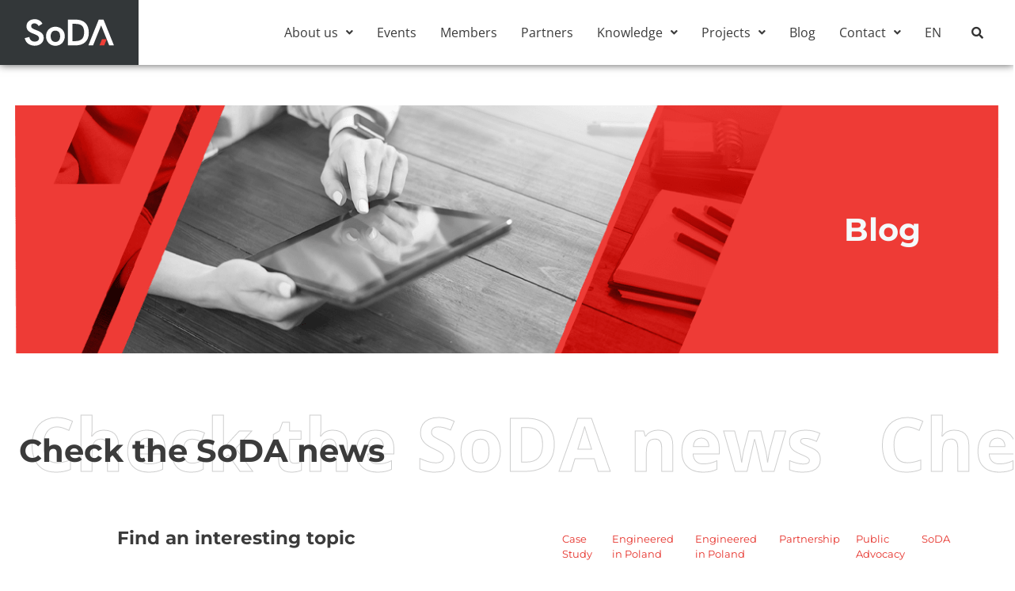

--- FILE ---
content_type: text/html; charset=UTF-8
request_url: https://sodapl.com/en/soda_industry/interior-furnishings/
body_size: 24791
content:
<!DOCTYPE html><html lang="en-US"><head><meta charset="UTF-8" /><meta name="viewport" content="width=device-width, initial-scale=1" /><link rel="profile" href="https://gmpg.org/xfn/11" /><link rel="pingback" href="https://sodapl.com/xmlrpc.php" /><meta name='robots' content='noindex, follow' /><title>Archiwa Interior furnishings - SoDA</title><meta property="og:locale" content="en_US" /><meta property="og:type" content="article" /><meta property="og:title" content="Archiwa Interior furnishings - SoDA" /><meta property="og:url" content="https://sodapl.com/en/soda_industry/interior-furnishings/" /><meta property="og:site_name" content="SoDA" /><meta name="twitter:card" content="summary_large_image" /> <script type="application/ld+json" class="yoast-schema-graph">{"@context":"https://schema.org","@graph":[{"@type":"CollectionPage","@id":"https://sodapl.com/en/soda_industry/interior-furnishings/","url":"https://sodapl.com/en/soda_industry/interior-furnishings/","name":"Archiwa Interior furnishings - SoDA","isPartOf":{"@id":"https://sodapl.com/en/#website"},"breadcrumb":{"@id":"https://sodapl.com/en/soda_industry/interior-furnishings/#breadcrumb"},"inLanguage":"en-US"},{"@type":"BreadcrumbList","@id":"https://sodapl.com/en/soda_industry/interior-furnishings/#breadcrumb","itemListElement":[{"@type":"ListItem","position":1,"name":"Strona główna","item":"https://sodapl.com/en/"},{"@type":"ListItem","position":2,"name":"Interior furnishings"}]},{"@type":"WebSite","@id":"https://sodapl.com/en/#website","url":"https://sodapl.com/en/","name":"SoDA","description":"","publisher":{"@id":"https://sodapl.com/en/#organization"},"potentialAction":[{"@type":"SearchAction","target":{"@type":"EntryPoint","urlTemplate":"https://sodapl.com/en/?s={search_term_string}"},"query-input":{"@type":"PropertyValueSpecification","valueRequired":true,"valueName":"search_term_string"}}],"inLanguage":"en-US"},{"@type":"Organization","@id":"https://sodapl.com/en/#organization","name":"SoDA","url":"https://sodapl.com/en/","logo":{"@type":"ImageObject","inLanguage":"en-US","@id":"https://sodapl.com/en/#/schema/logo/image/","url":"https://sodapl.com/wp-content/uploads/2022/09/SoDA_LOGO_FULL_COLOR-cropped.svg","contentUrl":"https://sodapl.com/wp-content/uploads/2022/09/SoDA_LOGO_FULL_COLOR-cropped.svg","width":230,"height":68,"caption":"SoDA"},"image":{"@id":"https://sodapl.com/en/#/schema/logo/image/"},"sameAs":["https://pl.linkedin.com/company/sodapl-software-development-association-poland"]}]}</script> <link rel='dns-prefetch' href='//cdnjs.cloudflare.com' /><link href='https://sp-ao.shortpixel.ai' rel='preconnect' /><link rel="alternate" type="application/rss+xml" title="SoDA &raquo; Feed" href="https://sodapl.com/en/feed/" /><link rel="alternate" type="application/rss+xml" title="SoDA &raquo; Comments Feed" href="https://sodapl.com/en/comments/feed/" /><link rel="alternate" type="application/rss+xml" title="SoDA &raquo; Interior furnishings Branża Feed" href="https://sodapl.com/en/soda_industry/interior-furnishings/feed/" /><style id='wp-img-auto-sizes-contain-inline-css'>img:is([sizes=auto i],[sizes^="auto," i]){contain-intrinsic-size:3000px 1500px}
/*# sourceURL=wp-img-auto-sizes-contain-inline-css */</style><link rel='stylesheet' id='ctc-blocks-core-css' href='https://sodapl.com/wp-content/cache/autoptimize/autoptimize_single_d074c6a0a002668ee0c3a2efb70e06bf.php?ver=4.1.1' media='all' /><link rel='stylesheet' id='ctc-el-email-sample-css' href='https://sodapl.com/wp-content/cache/autoptimize/autoptimize_single_adc13de7efb4c90a73470ae6f31fad14.php?ver=4.1.1' media='all' /><link rel='stylesheet' id='ctc-blocks-css' href='https://sodapl.com/wp-content/cache/autoptimize/autoptimize_single_d074c6a0a002668ee0c3a2efb70e06bf.php?ver=4.1.1' media='all' /><link rel='stylesheet' id='ctc-el-email-address-css' href='https://sodapl.com/wp-content/cache/autoptimize/autoptimize_single_2f5380ad95c961a237f478731b09f4a0.php?ver=4.1.1' media='all' /><link rel='stylesheet' id='ctc-el-phone-number-css' href='https://sodapl.com/wp-content/cache/autoptimize/autoptimize_single_811a009a19c611358f1029e993ddafd5.php?ver=4.1.1' media='all' /><link rel='stylesheet' id='ctc-el-copy-icon-css' href='https://sodapl.com/wp-content/cache/autoptimize/autoptimize_single_23fc55cbca2cd1d519215c2c22e6b3c0.php?ver=4.1.1' media='all' /><link rel='stylesheet' id='ctc-el-blockquote-css' href='https://sodapl.com/wp-content/cache/autoptimize/autoptimize_single_6d9a7fdfe61802abb180ebff86c7291d.php?ver=4.1.1' media='all' /><link rel='stylesheet' id='ctc-el-code-snippet-css' href='https://sodapl.com/wp-content/cache/autoptimize/autoptimize_single_a0d6208f6c2156810313390f4297c78c.php?ver=4.1.1' media='all' /><link rel='stylesheet' id='ctc-el-message-css' href='https://sodapl.com/wp-content/cache/autoptimize/autoptimize_single_6bfd687bf90363458b1b0a89a4420b35.php?ver=4.1.1' media='all' /><link rel='stylesheet' id='ctc-el-wish-css' href='https://sodapl.com/wp-content/cache/autoptimize/autoptimize_single_8ed62d8798e17f63ee43620650f5d739.php?ver=4.1.1' media='all' /><link rel='stylesheet' id='ctc-el-shayari-css' href='https://sodapl.com/wp-content/cache/autoptimize/autoptimize_single_d54f310d5e6f9c74bebe17e85db93009.php?ver=4.1.1' media='all' /><link rel='stylesheet' id='ctc-el-sms-css' href='https://sodapl.com/wp-content/cache/autoptimize/autoptimize_single_cba59da45e1cc7b581ab7dfb4c7814c3.php?ver=4.1.1' media='all' /><link rel='stylesheet' id='ctc-el-deal-css' href='https://sodapl.com/wp-content/cache/autoptimize/autoptimize_single_2f11c02dba0742b954ac4bf3d44ed4ab.php?ver=4.1.1' media='all' /><link rel='stylesheet' id='ctc-el-coupon-css' href='https://sodapl.com/wp-content/cache/autoptimize/autoptimize_single_a9ada15fd8bb46d1edd11affe4488468.php?ver=4.1.1' media='all' /><link rel='stylesheet' id='ctc-el-ai-prompt-generator-css' href='https://sodapl.com/wp-content/cache/autoptimize/autoptimize_single_20e043c13abee5f33b1fc651645fec34.php?ver=4.1.1' media='all' /><link rel='stylesheet' id='ctc-el-table-css' href='https://sodapl.com/wp-content/cache/autoptimize/autoptimize_single_d2c33ff8bee8399b5171288867173a35.php?ver=4.1.1' media='all' /><link rel='stylesheet' id='ctc-el-contact-information-css' href='https://sodapl.com/wp-content/cache/autoptimize/autoptimize_single_3fbd30f1d2939b3d3374a426a31a71b0.php?ver=4.1.1' media='all' /><link rel='stylesheet' id='hfe-widgets-style-css' href='https://sodapl.com/wp-content/cache/autoptimize/autoptimize_single_008270889c62db6dbaf29846bd9b8037.php?ver=2.5.0' media='all' /><style id='wp-emoji-styles-inline-css'>img.wp-smiley, img.emoji {
		display: inline !important;
		border: none !important;
		box-shadow: none !important;
		height: 1em !important;
		width: 1em !important;
		margin: 0 0.07em !important;
		vertical-align: -0.1em !important;
		background: none !important;
		padding: 0 !important;
	}
/*# sourceURL=wp-emoji-styles-inline-css */</style><link rel='stylesheet' id='wp-block-library-css' href='https://sodapl.com/wp-includes/css/dist/block-library/style.min.css?ver=64b616b57167f1a1700c206ca43828c0' media='all' /><link rel='stylesheet' id='wc-blocks-style-css' href='https://sodapl.com/wp-content/cache/autoptimize/autoptimize_single_3c68ad9b345b9b2f5fc71372d90cb3b9.php?ver=wc-10.1.3' media='all' /><style id='global-styles-inline-css'>:root{--wp--preset--aspect-ratio--square: 1;--wp--preset--aspect-ratio--4-3: 4/3;--wp--preset--aspect-ratio--3-4: 3/4;--wp--preset--aspect-ratio--3-2: 3/2;--wp--preset--aspect-ratio--2-3: 2/3;--wp--preset--aspect-ratio--16-9: 16/9;--wp--preset--aspect-ratio--9-16: 9/16;--wp--preset--color--black: #000000;--wp--preset--color--cyan-bluish-gray: #abb8c3;--wp--preset--color--white: #ffffff;--wp--preset--color--pale-pink: #f78da7;--wp--preset--color--vivid-red: #cf2e2e;--wp--preset--color--luminous-vivid-orange: #ff6900;--wp--preset--color--luminous-vivid-amber: #fcb900;--wp--preset--color--light-green-cyan: #7bdcb5;--wp--preset--color--vivid-green-cyan: #00d084;--wp--preset--color--pale-cyan-blue: #8ed1fc;--wp--preset--color--vivid-cyan-blue: #0693e3;--wp--preset--color--vivid-purple: #9b51e0;--wp--preset--gradient--vivid-cyan-blue-to-vivid-purple: linear-gradient(135deg,rgb(6,147,227) 0%,rgb(155,81,224) 100%);--wp--preset--gradient--light-green-cyan-to-vivid-green-cyan: linear-gradient(135deg,rgb(122,220,180) 0%,rgb(0,208,130) 100%);--wp--preset--gradient--luminous-vivid-amber-to-luminous-vivid-orange: linear-gradient(135deg,rgb(252,185,0) 0%,rgb(255,105,0) 100%);--wp--preset--gradient--luminous-vivid-orange-to-vivid-red: linear-gradient(135deg,rgb(255,105,0) 0%,rgb(207,46,46) 100%);--wp--preset--gradient--very-light-gray-to-cyan-bluish-gray: linear-gradient(135deg,rgb(238,238,238) 0%,rgb(169,184,195) 100%);--wp--preset--gradient--cool-to-warm-spectrum: linear-gradient(135deg,rgb(74,234,220) 0%,rgb(151,120,209) 20%,rgb(207,42,186) 40%,rgb(238,44,130) 60%,rgb(251,105,98) 80%,rgb(254,248,76) 100%);--wp--preset--gradient--blush-light-purple: linear-gradient(135deg,rgb(255,206,236) 0%,rgb(152,150,240) 100%);--wp--preset--gradient--blush-bordeaux: linear-gradient(135deg,rgb(254,205,165) 0%,rgb(254,45,45) 50%,rgb(107,0,62) 100%);--wp--preset--gradient--luminous-dusk: linear-gradient(135deg,rgb(255,203,112) 0%,rgb(199,81,192) 50%,rgb(65,88,208) 100%);--wp--preset--gradient--pale-ocean: linear-gradient(135deg,rgb(255,245,203) 0%,rgb(182,227,212) 50%,rgb(51,167,181) 100%);--wp--preset--gradient--electric-grass: linear-gradient(135deg,rgb(202,248,128) 0%,rgb(113,206,126) 100%);--wp--preset--gradient--midnight: linear-gradient(135deg,rgb(2,3,129) 0%,rgb(40,116,252) 100%);--wp--preset--font-size--small: 13px;--wp--preset--font-size--medium: 20px;--wp--preset--font-size--large: 36px;--wp--preset--font-size--x-large: 42px;--wp--preset--spacing--20: 0.44rem;--wp--preset--spacing--30: 0.67rem;--wp--preset--spacing--40: 1rem;--wp--preset--spacing--50: 1.5rem;--wp--preset--spacing--60: 2.25rem;--wp--preset--spacing--70: 3.38rem;--wp--preset--spacing--80: 5.06rem;--wp--preset--shadow--natural: 6px 6px 9px rgba(0, 0, 0, 0.2);--wp--preset--shadow--deep: 12px 12px 50px rgba(0, 0, 0, 0.4);--wp--preset--shadow--sharp: 6px 6px 0px rgba(0, 0, 0, 0.2);--wp--preset--shadow--outlined: 6px 6px 0px -3px rgb(255, 255, 255), 6px 6px rgb(0, 0, 0);--wp--preset--shadow--crisp: 6px 6px 0px rgb(0, 0, 0);}:root { --wp--style--global--content-size: 800px;--wp--style--global--wide-size: 1200px; }:where(body) { margin: 0; }.wp-site-blocks > .alignleft { float: left; margin-right: 2em; }.wp-site-blocks > .alignright { float: right; margin-left: 2em; }.wp-site-blocks > .aligncenter { justify-content: center; margin-left: auto; margin-right: auto; }:where(.wp-site-blocks) > * { margin-block-start: 24px; margin-block-end: 0; }:where(.wp-site-blocks) > :first-child { margin-block-start: 0; }:where(.wp-site-blocks) > :last-child { margin-block-end: 0; }:root { --wp--style--block-gap: 24px; }:root :where(.is-layout-flow) > :first-child{margin-block-start: 0;}:root :where(.is-layout-flow) > :last-child{margin-block-end: 0;}:root :where(.is-layout-flow) > *{margin-block-start: 24px;margin-block-end: 0;}:root :where(.is-layout-constrained) > :first-child{margin-block-start: 0;}:root :where(.is-layout-constrained) > :last-child{margin-block-end: 0;}:root :where(.is-layout-constrained) > *{margin-block-start: 24px;margin-block-end: 0;}:root :where(.is-layout-flex){gap: 24px;}:root :where(.is-layout-grid){gap: 24px;}.is-layout-flow > .alignleft{float: left;margin-inline-start: 0;margin-inline-end: 2em;}.is-layout-flow > .alignright{float: right;margin-inline-start: 2em;margin-inline-end: 0;}.is-layout-flow > .aligncenter{margin-left: auto !important;margin-right: auto !important;}.is-layout-constrained > .alignleft{float: left;margin-inline-start: 0;margin-inline-end: 2em;}.is-layout-constrained > .alignright{float: right;margin-inline-start: 2em;margin-inline-end: 0;}.is-layout-constrained > .aligncenter{margin-left: auto !important;margin-right: auto !important;}.is-layout-constrained > :where(:not(.alignleft):not(.alignright):not(.alignfull)){max-width: var(--wp--style--global--content-size);margin-left: auto !important;margin-right: auto !important;}.is-layout-constrained > .alignwide{max-width: var(--wp--style--global--wide-size);}body .is-layout-flex{display: flex;}.is-layout-flex{flex-wrap: wrap;align-items: center;}.is-layout-flex > :is(*, div){margin: 0;}body .is-layout-grid{display: grid;}.is-layout-grid > :is(*, div){margin: 0;}body{padding-top: 0px;padding-right: 0px;padding-bottom: 0px;padding-left: 0px;}a:where(:not(.wp-element-button)){text-decoration: underline;}:root :where(.wp-element-button, .wp-block-button__link){background-color: #32373c;border-width: 0;color: #fff;font-family: inherit;font-size: inherit;font-style: inherit;font-weight: inherit;letter-spacing: inherit;line-height: inherit;padding-top: calc(0.667em + 2px);padding-right: calc(1.333em + 2px);padding-bottom: calc(0.667em + 2px);padding-left: calc(1.333em + 2px);text-decoration: none;text-transform: inherit;}.has-black-color{color: var(--wp--preset--color--black) !important;}.has-cyan-bluish-gray-color{color: var(--wp--preset--color--cyan-bluish-gray) !important;}.has-white-color{color: var(--wp--preset--color--white) !important;}.has-pale-pink-color{color: var(--wp--preset--color--pale-pink) !important;}.has-vivid-red-color{color: var(--wp--preset--color--vivid-red) !important;}.has-luminous-vivid-orange-color{color: var(--wp--preset--color--luminous-vivid-orange) !important;}.has-luminous-vivid-amber-color{color: var(--wp--preset--color--luminous-vivid-amber) !important;}.has-light-green-cyan-color{color: var(--wp--preset--color--light-green-cyan) !important;}.has-vivid-green-cyan-color{color: var(--wp--preset--color--vivid-green-cyan) !important;}.has-pale-cyan-blue-color{color: var(--wp--preset--color--pale-cyan-blue) !important;}.has-vivid-cyan-blue-color{color: var(--wp--preset--color--vivid-cyan-blue) !important;}.has-vivid-purple-color{color: var(--wp--preset--color--vivid-purple) !important;}.has-black-background-color{background-color: var(--wp--preset--color--black) !important;}.has-cyan-bluish-gray-background-color{background-color: var(--wp--preset--color--cyan-bluish-gray) !important;}.has-white-background-color{background-color: var(--wp--preset--color--white) !important;}.has-pale-pink-background-color{background-color: var(--wp--preset--color--pale-pink) !important;}.has-vivid-red-background-color{background-color: var(--wp--preset--color--vivid-red) !important;}.has-luminous-vivid-orange-background-color{background-color: var(--wp--preset--color--luminous-vivid-orange) !important;}.has-luminous-vivid-amber-background-color{background-color: var(--wp--preset--color--luminous-vivid-amber) !important;}.has-light-green-cyan-background-color{background-color: var(--wp--preset--color--light-green-cyan) !important;}.has-vivid-green-cyan-background-color{background-color: var(--wp--preset--color--vivid-green-cyan) !important;}.has-pale-cyan-blue-background-color{background-color: var(--wp--preset--color--pale-cyan-blue) !important;}.has-vivid-cyan-blue-background-color{background-color: var(--wp--preset--color--vivid-cyan-blue) !important;}.has-vivid-purple-background-color{background-color: var(--wp--preset--color--vivid-purple) !important;}.has-black-border-color{border-color: var(--wp--preset--color--black) !important;}.has-cyan-bluish-gray-border-color{border-color: var(--wp--preset--color--cyan-bluish-gray) !important;}.has-white-border-color{border-color: var(--wp--preset--color--white) !important;}.has-pale-pink-border-color{border-color: var(--wp--preset--color--pale-pink) !important;}.has-vivid-red-border-color{border-color: var(--wp--preset--color--vivid-red) !important;}.has-luminous-vivid-orange-border-color{border-color: var(--wp--preset--color--luminous-vivid-orange) !important;}.has-luminous-vivid-amber-border-color{border-color: var(--wp--preset--color--luminous-vivid-amber) !important;}.has-light-green-cyan-border-color{border-color: var(--wp--preset--color--light-green-cyan) !important;}.has-vivid-green-cyan-border-color{border-color: var(--wp--preset--color--vivid-green-cyan) !important;}.has-pale-cyan-blue-border-color{border-color: var(--wp--preset--color--pale-cyan-blue) !important;}.has-vivid-cyan-blue-border-color{border-color: var(--wp--preset--color--vivid-cyan-blue) !important;}.has-vivid-purple-border-color{border-color: var(--wp--preset--color--vivid-purple) !important;}.has-vivid-cyan-blue-to-vivid-purple-gradient-background{background: var(--wp--preset--gradient--vivid-cyan-blue-to-vivid-purple) !important;}.has-light-green-cyan-to-vivid-green-cyan-gradient-background{background: var(--wp--preset--gradient--light-green-cyan-to-vivid-green-cyan) !important;}.has-luminous-vivid-amber-to-luminous-vivid-orange-gradient-background{background: var(--wp--preset--gradient--luminous-vivid-amber-to-luminous-vivid-orange) !important;}.has-luminous-vivid-orange-to-vivid-red-gradient-background{background: var(--wp--preset--gradient--luminous-vivid-orange-to-vivid-red) !important;}.has-very-light-gray-to-cyan-bluish-gray-gradient-background{background: var(--wp--preset--gradient--very-light-gray-to-cyan-bluish-gray) !important;}.has-cool-to-warm-spectrum-gradient-background{background: var(--wp--preset--gradient--cool-to-warm-spectrum) !important;}.has-blush-light-purple-gradient-background{background: var(--wp--preset--gradient--blush-light-purple) !important;}.has-blush-bordeaux-gradient-background{background: var(--wp--preset--gradient--blush-bordeaux) !important;}.has-luminous-dusk-gradient-background{background: var(--wp--preset--gradient--luminous-dusk) !important;}.has-pale-ocean-gradient-background{background: var(--wp--preset--gradient--pale-ocean) !important;}.has-electric-grass-gradient-background{background: var(--wp--preset--gradient--electric-grass) !important;}.has-midnight-gradient-background{background: var(--wp--preset--gradient--midnight) !important;}.has-small-font-size{font-size: var(--wp--preset--font-size--small) !important;}.has-medium-font-size{font-size: var(--wp--preset--font-size--medium) !important;}.has-large-font-size{font-size: var(--wp--preset--font-size--large) !important;}.has-x-large-font-size{font-size: var(--wp--preset--font-size--x-large) !important;}
/*# sourceURL=global-styles-inline-css */</style><link rel='stylesheet' id='copy-the-code-css' href='https://sodapl.com/wp-content/cache/autoptimize/autoptimize_single_33a41294cf578c7c4892c2f12b857865.php?ver=4.1.1' media='all' /><link rel='stylesheet' id='ctc-copy-inline-css' href='https://sodapl.com/wp-content/cache/autoptimize/autoptimize_single_383b597180e82cc742bebe0a4712428e.php?ver=4.1.1' media='all' /><link rel='stylesheet' id='wcs-timetable-css' href='https://sodapl.com/wp-content/cache/autoptimize/autoptimize_single_64486baacb2e8773e5dfb900af4f3d29.php?ver=2.7.2' media='all' /><style id='wcs-timetable-inline-css'>.wcs-single__action .wcs-btn--action{color:rgba( 255,255,255,1);background-color:#BD322C}
/*# sourceURL=wcs-timetable-inline-css */</style><link rel='stylesheet' id='woocommerce-layout-css' href='https://sodapl.com/wp-content/cache/autoptimize/autoptimize_single_e98f5279cacaef826050eb2595082e77.php?ver=10.1.3' media='all' /><link rel='stylesheet' id='woocommerce-smallscreen-css' href='https://sodapl.com/wp-content/cache/autoptimize/autoptimize_single_59d266c0ea580aae1113acb3761f7ad5.php?ver=10.1.3' media='only screen and (max-width: 768px)' /><link rel='stylesheet' id='woocommerce-general-css' href='https://sodapl.com/wp-content/cache/autoptimize/autoptimize_single_f9db2117cb3f9bf8433a39bd81b3e492.php?ver=10.1.3' media='all' /><style id='woocommerce-inline-inline-css'>.woocommerce form .form-row .required { visibility: visible; }
/*# sourceURL=woocommerce-inline-inline-css */</style><link rel='stylesheet' id='wpml-legacy-horizontal-list-0-css' href='https://sodapl.com/wp-content/plugins/sitepress-multilingual-cms/templates/language-switchers/legacy-list-horizontal/style.min.css?ver=1' media='all' /><link rel='stylesheet' id='wpml-menu-item-0-css' href='https://sodapl.com/wp-content/plugins/sitepress-multilingual-cms/templates/language-switchers/menu-item/style.min.css?ver=1' media='all' /><link rel='stylesheet' id='hfe-style-css' href='https://sodapl.com/wp-content/cache/autoptimize/autoptimize_single_a5bf64d5859ee94a3e8e93d592d6d2a0.php?ver=2.5.0' media='all' /><link rel='stylesheet' id='elementor-icons-css' href='https://sodapl.com/wp-content/plugins/elementor/assets/lib/eicons/css/elementor-icons.min.css?ver=5.43.0' media='all' /><link rel='stylesheet' id='elementor-frontend-css' href='https://sodapl.com/wp-content/uploads/elementor/css/custom-frontend.min.css?ver=1768332651' media='all' /><link rel='stylesheet' id='elementor-post-5-css' href='https://sodapl.com/wp-content/cache/autoptimize/autoptimize_single_5727d02c4c8369d73df2a7e27c9a292a.php?ver=1768332651' media='all' /><link rel='stylesheet' id='elementor-post-4800-css' href='https://sodapl.com/wp-content/cache/autoptimize/autoptimize_single_eec052a5b1f3bc8df19ed4505febe77d.php?ver=1768333066' media='all' /><link rel='stylesheet' id='elementor-post-5699-css' href='https://sodapl.com/wp-content/cache/autoptimize/autoptimize_single_0375441e4aa4f6210d6252c8b800e61d.php?ver=1768333066' media='all' /><link rel='stylesheet' id='qi-addons-for-elementor-grid-style-css' href='https://sodapl.com/wp-content/plugins/qi-addons-for-elementor/assets/css/grid.min.css?ver=1.9.5' media='all' /><link rel='stylesheet' id='qi-addons-for-elementor-helper-parts-style-css' href='https://sodapl.com/wp-content/plugins/qi-addons-for-elementor/assets/css/helper-parts.min.css?ver=1.9.5' media='all' /><link rel='stylesheet' id='qi-addons-for-elementor-style-css' href='https://sodapl.com/wp-content/plugins/qi-addons-for-elementor/assets/css/main.min.css?ver=1.9.5' media='all' /><link rel='stylesheet' id='euis-css' href='https://sodapl.com/wp-content/plugins/unlimited-elementor-inner-sections-by-boomdevs/public/css/euis-public.css?ver=1.0.9' media='all' /><link rel='stylesheet' id='cms-navigation-style-base-css' href='https://sodapl.com/wp-content/cache/autoptimize/autoptimize_single_7e1007fa3b22a2dd6d76e09093990e56.php?ver=1.5.6' media='screen' /><link rel='stylesheet' id='cms-navigation-style-css' href='https://sodapl.com/wp-content/cache/autoptimize/autoptimize_single_bead30b2dc0d930e1790c7346a37e1d6.php?ver=1.5.6' media='screen' /><link rel='stylesheet' id='brands-styles-css' href='https://sodapl.com/wp-content/cache/autoptimize/autoptimize_single_48d56016b20f151be4f24ba6d0eb1be4.php?ver=10.1.3' media='all' /><link rel='stylesheet' id='hello-elementor-css' href='https://sodapl.com/wp-content/cache/autoptimize/autoptimize_single_af4b9638d69957103dc5ea259563873e.php?ver=3.4.4' media='all' /><link rel='stylesheet' id='hello-elementor-theme-style-css' href='https://sodapl.com/wp-content/cache/autoptimize/autoptimize_single_a480d2bf8c523da1c15b272e519f33f2.php?ver=3.4.4' media='all' /><link rel='stylesheet' id='hello-elementor-header-footer-css' href='https://sodapl.com/wp-content/cache/autoptimize/autoptimize_single_86dbb47955bb9db9c74abc72efb0c6f6.php?ver=3.4.4' media='all' /><link rel='stylesheet' id='widget-heading-css' href='https://sodapl.com/wp-content/plugins/elementor/assets/css/widget-heading.min.css?ver=3.31.5' media='all' /><link rel='stylesheet' id='elementor-icons-shared-0-css' href='https://sodapl.com/wp-content/plugins/elementor/assets/lib/font-awesome/css/fontawesome.min.css?ver=5.15.3' media='all' /><link rel='stylesheet' id='elementor-icons-fa-brands-css' href='https://sodapl.com/wp-content/plugins/elementor/assets/lib/font-awesome/css/brands.min.css?ver=5.15.3' media='all' /><link rel='stylesheet' id='elementor-icons-fa-solid-css' href='https://sodapl.com/wp-content/plugins/elementor/assets/lib/font-awesome/css/solid.min.css?ver=5.15.3' media='all' /><link rel='stylesheet' id='elementor-icons-fa-regular-css' href='https://sodapl.com/wp-content/plugins/elementor/assets/lib/font-awesome/css/regular.min.css?ver=5.15.3' media='all' /><link rel='stylesheet' id='e-motion-fx-css' href='https://sodapl.com/wp-content/plugins/elementor-pro/assets/css/modules/motion-fx.min.css?ver=3.31.3' media='all' /><link rel='stylesheet' id='swiper-css' href='https://sodapl.com/wp-content/plugins/qi-addons-for-elementor/assets/plugins/swiper/8.4.5/swiper.min.css?ver=8.4.5' media='all' /><link rel='stylesheet' id='e-swiper-css' href='https://sodapl.com/wp-content/plugins/elementor/assets/css/conditionals/e-swiper.min.css?ver=3.31.5' media='all' /><link rel='stylesheet' id='widget-loop-common-css' href='https://sodapl.com/wp-content/plugins/elementor-pro/assets/css/widget-loop-common.min.css?ver=3.31.3' media='all' /><link rel='stylesheet' id='widget-loop-grid-css' href='https://sodapl.com/wp-content/uploads/elementor/css/custom-pro-widget-loop-grid.min.css?ver=1768332651' media='all' /><link rel='stylesheet' id='elementor-post-6862-css' href='https://sodapl.com/wp-content/cache/autoptimize/autoptimize_single_e837c6263ce49e4276ea7499566327ad.php?ver=1768333167' media='all' /><link rel='stylesheet' id='payu-gateway-css' href='https://sodapl.com/wp-content/cache/autoptimize/autoptimize_single_38ffc4b8269f74858692729bb44cce81.php?ver=2.7.2' media='all' /><link rel='stylesheet' id='hfe-elementor-icons-css' href='https://sodapl.com/wp-content/plugins/elementor/assets/lib/eicons/css/elementor-icons.min.css?ver=5.34.0' media='all' /><link rel='stylesheet' id='hfe-icons-list-css' href='https://sodapl.com/wp-content/plugins/elementor/assets/css/widget-icon-list.min.css?ver=3.24.3' media='all' /><link rel='stylesheet' id='hfe-social-icons-css' href='https://sodapl.com/wp-content/plugins/elementor/assets/css/widget-social-icons.min.css?ver=3.24.0' media='all' /><link rel='stylesheet' id='hfe-social-share-icons-brands-css' href='https://sodapl.com/wp-content/cache/autoptimize/autoptimize_single_1f1c6abbb54c6d189b7263e0861fae8a.php?ver=5.15.3' media='all' /><link rel='stylesheet' id='hfe-social-share-icons-fontawesome-css' href='https://sodapl.com/wp-content/cache/autoptimize/autoptimize_single_aae648ec410260f859ac89e58a8372c1.php?ver=5.15.3' media='all' /><link rel='stylesheet' id='hfe-nav-menu-icons-css' href='https://sodapl.com/wp-content/cache/autoptimize/autoptimize_single_8d37441d69ebc9b55dff2c7c214ef997.php?ver=5.15.3' media='all' /><link rel='stylesheet' id='hfe-widget-blockquote-css' href='https://sodapl.com/wp-content/plugins/elementor-pro/assets/css/widget-blockquote.min.css?ver=3.25.0' media='all' /><link rel='stylesheet' id='hfe-mega-menu-css' href='https://sodapl.com/wp-content/plugins/elementor-pro/assets/css/widget-mega-menu.min.css?ver=3.26.2' media='all' /><link rel='stylesheet' id='hfe-nav-menu-widget-css' href='https://sodapl.com/wp-content/plugins/elementor-pro/assets/css/widget-nav-menu.min.css?ver=3.26.0' media='all' /><link rel='stylesheet' id='hello-elementor-child-style-css' href='https://sodapl.com/wp-content/cache/autoptimize/autoptimize_single_77b75ac434d707dccce8dc057c007c8d.php?ver=1.0.0' media='all' /><link rel='stylesheet' id='select2-style-css' href='https://cdnjs.cloudflare.com/ajax/libs/select2/4.0.13/css/select2.min.css?ver=64b616b57167f1a1700c206ca43828c0' media='all' /><link rel='stylesheet' id='eael-general-css' href='https://sodapl.com/wp-content/plugins/essential-addons-for-elementor-lite/assets/front-end/css/view/general.min.css?ver=6.5.7' media='all' /><link rel='stylesheet' id='elementor-gf-local-montserrat-css' href='https://sodapl.com/wp-content/cache/autoptimize/autoptimize_single_4d924329a18a2a84a95edbac81e29938.php?ver=1757574489' media='all' /><link rel='stylesheet' id='elementor-gf-local-robotoslab-css' href='https://sodapl.com/wp-content/cache/autoptimize/autoptimize_single_cdda12750b52ae8953cf20062ba46a8d.php?ver=1757574491' media='all' /><link rel='stylesheet' id='elementor-gf-local-roboto-css' href='https://sodapl.com/wp-content/cache/autoptimize/autoptimize_single_1b9b5aabc9f8e9e128c8df866db90723.php?ver=1757574498' media='all' /><link rel='stylesheet' id='elementor-gf-local-opensans-css' href='https://sodapl.com/wp-content/cache/autoptimize/autoptimize_single_734b96381ebd7abffba32e810f253a2d.php?ver=1757574503' media='all' /> <script src="https://sodapl.com/wp-includes/js/jquery/jquery.min.js?ver=3.7.1" id="jquery-core-js"></script> <script defer src="https://sodapl.com/wp-includes/js/jquery/jquery-migrate.min.js?ver=3.4.1" id="jquery-migrate-js"></script> <script defer id="jquery-js-after" src="[data-uri]"></script> <script defer id="wpml-cookie-js-extra" src="[data-uri]"></script> <script src="https://sodapl.com/wp-content/cache/autoptimize/autoptimize_single_f3606e4db5e156a1b086bcfeb3b2d9b4.php?ver=490201" id="wpml-cookie-js" defer data-wp-strategy="defer"></script> <script src="https://sodapl.com/wp-content/plugins/woocommerce/assets/js/jquery-blockui/jquery.blockUI.min.js?ver=2.7.0-wc.10.1.3" id="jquery-blockui-js" defer data-wp-strategy="defer"></script> <script defer id="wc-add-to-cart-js-extra" src="[data-uri]"></script> <script src="https://sodapl.com/wp-content/plugins/woocommerce/assets/js/frontend/add-to-cart.min.js?ver=10.1.3" id="wc-add-to-cart-js" defer data-wp-strategy="defer"></script> <script src="https://sodapl.com/wp-content/plugins/woocommerce/assets/js/js-cookie/js.cookie.min.js?ver=2.1.4-wc.10.1.3" id="js-cookie-js" defer data-wp-strategy="defer"></script> <script defer id="woocommerce-js-extra" src="[data-uri]"></script> <script src="https://sodapl.com/wp-content/plugins/woocommerce/assets/js/frontend/woocommerce.min.js?ver=10.1.3" id="woocommerce-js" defer data-wp-strategy="defer"></script> <script defer src="https://sodapl.com/wp-content/cache/autoptimize/autoptimize_single_49cea0a781874a962879c2caca9bc322.php?ver=1.0.9" id="euis-js"></script> <link rel="https://api.w.org/" href="https://sodapl.com/en/wp-json/" /><link rel="EditURI" type="application/rsd+xml" title="RSD" href="https://sodapl.com/xmlrpc.php?rsd" /><meta name="generator" content="WPML ver:4.9.0 stt:1,40;" /><style type="text/css" media="all" id="wcs_styles"></style><noscript><style>.woocommerce-product-gallery{ opacity: 1 !important; }</style></noscript><meta name="generator" content="Elementor 3.31.5; features: additional_custom_breakpoints, e_element_cache; settings: css_print_method-external, google_font-enabled, font_display-auto">  <script defer src="https://www.googletagmanager.com/gtag/js?id=UA-161239439-1"></script> <script defer src="[data-uri]"></script>  <script defer src="[data-uri]"></script> <script defer src="https://cdnjs.cloudflare.com/ajax/libs/jquery.matchHeight/0.7.2/jquery.matchHeight-min.js"></script> <script defer src="[data-uri]"></script> <style>.e-con.e-parent:nth-of-type(n+4):not(.e-lazyloaded):not(.e-no-lazyload),
				.e-con.e-parent:nth-of-type(n+4):not(.e-lazyloaded):not(.e-no-lazyload) * {
					background-image: none !important;
				}
				@media screen and (max-height: 1024px) {
					.e-con.e-parent:nth-of-type(n+3):not(.e-lazyloaded):not(.e-no-lazyload),
					.e-con.e-parent:nth-of-type(n+3):not(.e-lazyloaded):not(.e-no-lazyload) * {
						background-image: none !important;
					}
				}
				@media screen and (max-height: 640px) {
					.e-con.e-parent:nth-of-type(n+2):not(.e-lazyloaded):not(.e-no-lazyload),
					.e-con.e-parent:nth-of-type(n+2):not(.e-lazyloaded):not(.e-no-lazyload) * {
						background-image: none !important;
					}
				}</style><link rel="icon" href="https://sp-ao.shortpixel.ai/client/to_webp,q_glossy,ret_img,w_32,h_32/https://sodapl.com/wp-content/uploads/2022/10/cropped-soda_favicon-32x32.png" sizes="32x32" /><link rel="icon" href="https://sp-ao.shortpixel.ai/client/to_webp,q_glossy,ret_img,w_192,h_192/https://sodapl.com/wp-content/uploads/2022/10/cropped-soda_favicon-192x192.png" sizes="192x192" /><link rel="apple-touch-icon" href="https://sp-ao.shortpixel.ai/client/to_webp,q_glossy,ret_img,w_180,h_180/https://sodapl.com/wp-content/uploads/2022/10/cropped-soda_favicon-180x180.png" /><meta name="msapplication-TileImage" content="https://sodapl.com/wp-content/uploads/2022/10/cropped-soda_favicon-270x270.png" /><style id="wp-custom-css">@media (max-width:767px) {
	.category-box ul {
		display:block !important;
		padding-left:0px !important;
	}
	.category-box {
		text-align:center !important;
		grid-template-rows: 1fr !important;
	}
	.wcs-timetable--monthly-calendar .wcs-day__title {
	display:none !important;
	}
}


.wcs-class--time-afternoon {
	display:none;
}

body .kup-raport .button.add_to_cart_button {
	  position: absolute;
    bottom: 2px;
		width: 100%;
    height: 100%;
    display: flex;
    justify-content: center;
    align-items: flex-end;
	  padding: 0 !important;
	    left: 0;
}

.kup-raport i.fas.fa-shopping-cart {
	margin: 0 auto 35px auto;
	position: relative;
    top: -10px;
}</style><link rel='stylesheet' id='widget-image-css' href='https://sodapl.com/wp-content/plugins/elementor/assets/css/widget-image.min.css?ver=3.31.5' media='all' /><link rel='stylesheet' id='e-sticky-css' href='https://sodapl.com/wp-content/plugins/elementor-pro/assets/css/modules/sticky.min.css?ver=3.31.3' media='all' /><link rel='stylesheet' id='widget-social-icons-css' href='https://sodapl.com/wp-content/plugins/elementor/assets/css/widget-social-icons.min.css?ver=3.31.5' media='all' /><link rel='stylesheet' id='e-apple-webkit-css' href='https://sodapl.com/wp-content/uploads/elementor/css/custom-apple-webkit.min.css?ver=1768332651' media='all' /><link rel='stylesheet' id='photoswipe-css' href='https://sodapl.com/wp-content/plugins/woocommerce/assets/css/photoswipe/photoswipe.min.css?ver=10.1.3' media='all' /><link rel='stylesheet' id='photoswipe-default-skin-css' href='https://sodapl.com/wp-content/plugins/woocommerce/assets/css/photoswipe/default-skin/default-skin.min.css?ver=10.1.3' media='all' /></head><body data-rsssl=1 class="archive tax-soda_industry term-interior-furnishings term-560 wp-embed-responsive wp-theme-hello-elementor wp-child-theme-soda theme-hello-elementor woocommerce-no-js ehf-header ehf-footer ehf-template-hello-elementor ehf-stylesheet-soda qodef-qi--no-touch qi-addons-for-elementor-1.9.5 hello-elementor-default elementor-page-6862 elementor-default elementor-template-full-width elementor-kit-5"><div id="page" class="hfeed site"><header id="masthead" itemscope="itemscope" itemtype="https://schema.org/WPHeader"><p class="main-title bhf-hidden" itemprop="headline"><a href="https://sodapl.com/en/" title="SoDA" rel="home">SoDA</a></p><div data-elementor-type="wp-post" data-elementor-id="4800" class="elementor elementor-4800 elementor-8" data-elementor-post-type="elementor-hf"><section class="elementor-section elementor-top-section elementor-element elementor-element-086677d elementor-section-full_width elementor-section-height-default elementor-section-height-default" data-id="086677d" data-element_type="section" data-settings="{&quot;background_background&quot;:&quot;classic&quot;,&quot;sticky&quot;:&quot;top&quot;,&quot;sticky_on&quot;:[&quot;widescreen&quot;,&quot;desktop&quot;,&quot;laptop&quot;,&quot;tablet_extra&quot;,&quot;tablet&quot;,&quot;mobile_extra&quot;,&quot;mobile&quot;],&quot;sticky_offset&quot;:0,&quot;sticky_effects_offset&quot;:0,&quot;sticky_anchor_link_offset&quot;:0}"><div class="elementor-container elementor-column-gap-default"><div class="elementor-column elementor-col-33 elementor-top-column elementor-element elementor-element-5730503" data-id="5730503" data-element_type="column"><div class="elementor-widget-wrap elementor-element-populated"><div class="elementor-element elementor-element-19d6b39 elementor-widget elementor-widget-image" data-id="19d6b39" data-element_type="widget" data-widget_type="image.default"><div class="elementor-widget-container"> <a href="https://sodapl.com/en/"> <img decoding="async" fetchpriority="high" width="800" height="413" src="https://sodapl.com/wp-content/uploads/2022/08/SoDA_LOGO_WHITE_RED.svg" class="attachment-large size-large wp-image-4661" alt="" /> </a></div></div></div></div><div class="elementor-column elementor-col-33 elementor-top-column elementor-element elementor-element-290788b" data-id="290788b" data-element_type="column"><div class="elementor-widget-wrap elementor-element-populated"><div class="elementor-element elementor-element-2d223a7 hfe-nav-menu__align-right hfe-submenu-icon-arrow hfe-submenu-animation-none hfe-link-redirect-child hfe-nav-menu__breakpoint-tablet elementor-widget elementor-widget-navigation-menu" data-id="2d223a7" data-element_type="widget" data-settings="{&quot;padding_horizontal_menu_item&quot;:{&quot;unit&quot;:&quot;px&quot;,&quot;size&quot;:20,&quot;sizes&quot;:[]},&quot;padding_vertical_menu_item&quot;:{&quot;unit&quot;:&quot;px&quot;,&quot;size&quot;:0,&quot;sizes&quot;:[]},&quot;padding_horizontal_menu_item_laptop&quot;:{&quot;unit&quot;:&quot;px&quot;,&quot;size&quot;:15,&quot;sizes&quot;:[]},&quot;padding_horizontal_menu_item_tablet_extra&quot;:{&quot;unit&quot;:&quot;px&quot;,&quot;size&quot;:14,&quot;sizes&quot;:[]},&quot;menu_row_space_mobile&quot;:{&quot;unit&quot;:&quot;px&quot;,&quot;size&quot;:2,&quot;sizes&quot;:[]},&quot;distance_from_menu_mobile&quot;:{&quot;unit&quot;:&quot;px&quot;,&quot;size&quot;:15,&quot;sizes&quot;:[]},&quot;padding_vertical_dropdown_item&quot;:{&quot;unit&quot;:&quot;px&quot;,&quot;size&quot;:9,&quot;sizes&quot;:[]},&quot;distance_from_menu&quot;:{&quot;unit&quot;:&quot;px&quot;,&quot;size&quot;:18,&quot;sizes&quot;:[]},&quot;distance_from_menu_tablet&quot;:{&quot;unit&quot;:&quot;px&quot;,&quot;size&quot;:17,&quot;sizes&quot;:[]},&quot;distance_from_menu_mobile_extra&quot;:{&quot;unit&quot;:&quot;px&quot;,&quot;size&quot;:20,&quot;sizes&quot;:[]},&quot;padding_horizontal_menu_item_widescreen&quot;:{&quot;unit&quot;:&quot;px&quot;,&quot;size&quot;:&quot;&quot;,&quot;sizes&quot;:[]},&quot;padding_horizontal_menu_item_tablet&quot;:{&quot;unit&quot;:&quot;px&quot;,&quot;size&quot;:&quot;&quot;,&quot;sizes&quot;:[]},&quot;padding_horizontal_menu_item_mobile_extra&quot;:{&quot;unit&quot;:&quot;px&quot;,&quot;size&quot;:&quot;&quot;,&quot;sizes&quot;:[]},&quot;padding_horizontal_menu_item_mobile&quot;:{&quot;unit&quot;:&quot;px&quot;,&quot;size&quot;:&quot;&quot;,&quot;sizes&quot;:[]},&quot;padding_vertical_menu_item_widescreen&quot;:{&quot;unit&quot;:&quot;px&quot;,&quot;size&quot;:&quot;&quot;,&quot;sizes&quot;:[]},&quot;padding_vertical_menu_item_laptop&quot;:{&quot;unit&quot;:&quot;px&quot;,&quot;size&quot;:&quot;&quot;,&quot;sizes&quot;:[]},&quot;padding_vertical_menu_item_tablet_extra&quot;:{&quot;unit&quot;:&quot;px&quot;,&quot;size&quot;:&quot;&quot;,&quot;sizes&quot;:[]},&quot;padding_vertical_menu_item_tablet&quot;:{&quot;unit&quot;:&quot;px&quot;,&quot;size&quot;:&quot;&quot;,&quot;sizes&quot;:[]},&quot;padding_vertical_menu_item_mobile_extra&quot;:{&quot;unit&quot;:&quot;px&quot;,&quot;size&quot;:&quot;&quot;,&quot;sizes&quot;:[]},&quot;padding_vertical_menu_item_mobile&quot;:{&quot;unit&quot;:&quot;px&quot;,&quot;size&quot;:&quot;&quot;,&quot;sizes&quot;:[]},&quot;menu_space_between&quot;:{&quot;unit&quot;:&quot;px&quot;,&quot;size&quot;:&quot;&quot;,&quot;sizes&quot;:[]},&quot;menu_space_between_widescreen&quot;:{&quot;unit&quot;:&quot;px&quot;,&quot;size&quot;:&quot;&quot;,&quot;sizes&quot;:[]},&quot;menu_space_between_laptop&quot;:{&quot;unit&quot;:&quot;px&quot;,&quot;size&quot;:&quot;&quot;,&quot;sizes&quot;:[]},&quot;menu_space_between_tablet_extra&quot;:{&quot;unit&quot;:&quot;px&quot;,&quot;size&quot;:&quot;&quot;,&quot;sizes&quot;:[]},&quot;menu_space_between_tablet&quot;:{&quot;unit&quot;:&quot;px&quot;,&quot;size&quot;:&quot;&quot;,&quot;sizes&quot;:[]},&quot;menu_space_between_mobile_extra&quot;:{&quot;unit&quot;:&quot;px&quot;,&quot;size&quot;:&quot;&quot;,&quot;sizes&quot;:[]},&quot;menu_space_between_mobile&quot;:{&quot;unit&quot;:&quot;px&quot;,&quot;size&quot;:&quot;&quot;,&quot;sizes&quot;:[]},&quot;menu_row_space&quot;:{&quot;unit&quot;:&quot;px&quot;,&quot;size&quot;:&quot;&quot;,&quot;sizes&quot;:[]},&quot;menu_row_space_widescreen&quot;:{&quot;unit&quot;:&quot;px&quot;,&quot;size&quot;:&quot;&quot;,&quot;sizes&quot;:[]},&quot;menu_row_space_laptop&quot;:{&quot;unit&quot;:&quot;px&quot;,&quot;size&quot;:&quot;&quot;,&quot;sizes&quot;:[]},&quot;menu_row_space_tablet_extra&quot;:{&quot;unit&quot;:&quot;px&quot;,&quot;size&quot;:&quot;&quot;,&quot;sizes&quot;:[]},&quot;menu_row_space_tablet&quot;:{&quot;unit&quot;:&quot;px&quot;,&quot;size&quot;:&quot;&quot;,&quot;sizes&quot;:[]},&quot;menu_row_space_mobile_extra&quot;:{&quot;unit&quot;:&quot;px&quot;,&quot;size&quot;:&quot;&quot;,&quot;sizes&quot;:[]},&quot;dropdown_border_radius&quot;:{&quot;unit&quot;:&quot;px&quot;,&quot;top&quot;:&quot;&quot;,&quot;right&quot;:&quot;&quot;,&quot;bottom&quot;:&quot;&quot;,&quot;left&quot;:&quot;&quot;,&quot;isLinked&quot;:true},&quot;dropdown_border_radius_widescreen&quot;:{&quot;unit&quot;:&quot;px&quot;,&quot;top&quot;:&quot;&quot;,&quot;right&quot;:&quot;&quot;,&quot;bottom&quot;:&quot;&quot;,&quot;left&quot;:&quot;&quot;,&quot;isLinked&quot;:true},&quot;dropdown_border_radius_laptop&quot;:{&quot;unit&quot;:&quot;px&quot;,&quot;top&quot;:&quot;&quot;,&quot;right&quot;:&quot;&quot;,&quot;bottom&quot;:&quot;&quot;,&quot;left&quot;:&quot;&quot;,&quot;isLinked&quot;:true},&quot;dropdown_border_radius_tablet_extra&quot;:{&quot;unit&quot;:&quot;px&quot;,&quot;top&quot;:&quot;&quot;,&quot;right&quot;:&quot;&quot;,&quot;bottom&quot;:&quot;&quot;,&quot;left&quot;:&quot;&quot;,&quot;isLinked&quot;:true},&quot;dropdown_border_radius_tablet&quot;:{&quot;unit&quot;:&quot;px&quot;,&quot;top&quot;:&quot;&quot;,&quot;right&quot;:&quot;&quot;,&quot;bottom&quot;:&quot;&quot;,&quot;left&quot;:&quot;&quot;,&quot;isLinked&quot;:true},&quot;dropdown_border_radius_mobile_extra&quot;:{&quot;unit&quot;:&quot;px&quot;,&quot;top&quot;:&quot;&quot;,&quot;right&quot;:&quot;&quot;,&quot;bottom&quot;:&quot;&quot;,&quot;left&quot;:&quot;&quot;,&quot;isLinked&quot;:true},&quot;dropdown_border_radius_mobile&quot;:{&quot;unit&quot;:&quot;px&quot;,&quot;top&quot;:&quot;&quot;,&quot;right&quot;:&quot;&quot;,&quot;bottom&quot;:&quot;&quot;,&quot;left&quot;:&quot;&quot;,&quot;isLinked&quot;:true},&quot;width_dropdown_item&quot;:{&quot;unit&quot;:&quot;px&quot;,&quot;size&quot;:&quot;220&quot;,&quot;sizes&quot;:[]},&quot;width_dropdown_item_widescreen&quot;:{&quot;unit&quot;:&quot;px&quot;,&quot;size&quot;:&quot;&quot;,&quot;sizes&quot;:[]},&quot;width_dropdown_item_laptop&quot;:{&quot;unit&quot;:&quot;px&quot;,&quot;size&quot;:&quot;&quot;,&quot;sizes&quot;:[]},&quot;width_dropdown_item_tablet_extra&quot;:{&quot;unit&quot;:&quot;px&quot;,&quot;size&quot;:&quot;&quot;,&quot;sizes&quot;:[]},&quot;width_dropdown_item_tablet&quot;:{&quot;unit&quot;:&quot;px&quot;,&quot;size&quot;:&quot;&quot;,&quot;sizes&quot;:[]},&quot;width_dropdown_item_mobile_extra&quot;:{&quot;unit&quot;:&quot;px&quot;,&quot;size&quot;:&quot;&quot;,&quot;sizes&quot;:[]},&quot;width_dropdown_item_mobile&quot;:{&quot;unit&quot;:&quot;px&quot;,&quot;size&quot;:&quot;&quot;,&quot;sizes&quot;:[]},&quot;padding_horizontal_dropdown_item&quot;:{&quot;unit&quot;:&quot;px&quot;,&quot;size&quot;:&quot;&quot;,&quot;sizes&quot;:[]},&quot;padding_horizontal_dropdown_item_widescreen&quot;:{&quot;unit&quot;:&quot;px&quot;,&quot;size&quot;:&quot;&quot;,&quot;sizes&quot;:[]},&quot;padding_horizontal_dropdown_item_laptop&quot;:{&quot;unit&quot;:&quot;px&quot;,&quot;size&quot;:&quot;&quot;,&quot;sizes&quot;:[]},&quot;padding_horizontal_dropdown_item_tablet_extra&quot;:{&quot;unit&quot;:&quot;px&quot;,&quot;size&quot;:&quot;&quot;,&quot;sizes&quot;:[]},&quot;padding_horizontal_dropdown_item_tablet&quot;:{&quot;unit&quot;:&quot;px&quot;,&quot;size&quot;:&quot;&quot;,&quot;sizes&quot;:[]},&quot;padding_horizontal_dropdown_item_mobile_extra&quot;:{&quot;unit&quot;:&quot;px&quot;,&quot;size&quot;:&quot;&quot;,&quot;sizes&quot;:[]},&quot;padding_horizontal_dropdown_item_mobile&quot;:{&quot;unit&quot;:&quot;px&quot;,&quot;size&quot;:&quot;&quot;,&quot;sizes&quot;:[]},&quot;padding_vertical_dropdown_item_widescreen&quot;:{&quot;unit&quot;:&quot;px&quot;,&quot;size&quot;:&quot;&quot;,&quot;sizes&quot;:[]},&quot;padding_vertical_dropdown_item_laptop&quot;:{&quot;unit&quot;:&quot;px&quot;,&quot;size&quot;:&quot;&quot;,&quot;sizes&quot;:[]},&quot;padding_vertical_dropdown_item_tablet_extra&quot;:{&quot;unit&quot;:&quot;px&quot;,&quot;size&quot;:&quot;&quot;,&quot;sizes&quot;:[]},&quot;padding_vertical_dropdown_item_tablet&quot;:{&quot;unit&quot;:&quot;px&quot;,&quot;size&quot;:&quot;&quot;,&quot;sizes&quot;:[]},&quot;padding_vertical_dropdown_item_mobile_extra&quot;:{&quot;unit&quot;:&quot;px&quot;,&quot;size&quot;:&quot;&quot;,&quot;sizes&quot;:[]},&quot;padding_vertical_dropdown_item_mobile&quot;:{&quot;unit&quot;:&quot;px&quot;,&quot;size&quot;:&quot;&quot;,&quot;sizes&quot;:[]},&quot;distance_from_menu_widescreen&quot;:{&quot;unit&quot;:&quot;px&quot;,&quot;size&quot;:&quot;&quot;,&quot;sizes&quot;:[]},&quot;distance_from_menu_laptop&quot;:{&quot;unit&quot;:&quot;px&quot;,&quot;size&quot;:&quot;&quot;,&quot;sizes&quot;:[]},&quot;distance_from_menu_tablet_extra&quot;:{&quot;unit&quot;:&quot;px&quot;,&quot;size&quot;:&quot;&quot;,&quot;sizes&quot;:[]},&quot;toggle_size&quot;:{&quot;unit&quot;:&quot;px&quot;,&quot;size&quot;:&quot;&quot;,&quot;sizes&quot;:[]},&quot;toggle_size_widescreen&quot;:{&quot;unit&quot;:&quot;px&quot;,&quot;size&quot;:&quot;&quot;,&quot;sizes&quot;:[]},&quot;toggle_size_laptop&quot;:{&quot;unit&quot;:&quot;px&quot;,&quot;size&quot;:&quot;&quot;,&quot;sizes&quot;:[]},&quot;toggle_size_tablet_extra&quot;:{&quot;unit&quot;:&quot;px&quot;,&quot;size&quot;:&quot;&quot;,&quot;sizes&quot;:[]},&quot;toggle_size_tablet&quot;:{&quot;unit&quot;:&quot;px&quot;,&quot;size&quot;:&quot;&quot;,&quot;sizes&quot;:[]},&quot;toggle_size_mobile_extra&quot;:{&quot;unit&quot;:&quot;px&quot;,&quot;size&quot;:&quot;&quot;,&quot;sizes&quot;:[]},&quot;toggle_size_mobile&quot;:{&quot;unit&quot;:&quot;px&quot;,&quot;size&quot;:&quot;&quot;,&quot;sizes&quot;:[]},&quot;toggle_border_width&quot;:{&quot;unit&quot;:&quot;px&quot;,&quot;size&quot;:&quot;&quot;,&quot;sizes&quot;:[]},&quot;toggle_border_width_widescreen&quot;:{&quot;unit&quot;:&quot;px&quot;,&quot;size&quot;:&quot;&quot;,&quot;sizes&quot;:[]},&quot;toggle_border_width_laptop&quot;:{&quot;unit&quot;:&quot;px&quot;,&quot;size&quot;:&quot;&quot;,&quot;sizes&quot;:[]},&quot;toggle_border_width_tablet_extra&quot;:{&quot;unit&quot;:&quot;px&quot;,&quot;size&quot;:&quot;&quot;,&quot;sizes&quot;:[]},&quot;toggle_border_width_tablet&quot;:{&quot;unit&quot;:&quot;px&quot;,&quot;size&quot;:&quot;&quot;,&quot;sizes&quot;:[]},&quot;toggle_border_width_mobile_extra&quot;:{&quot;unit&quot;:&quot;px&quot;,&quot;size&quot;:&quot;&quot;,&quot;sizes&quot;:[]},&quot;toggle_border_width_mobile&quot;:{&quot;unit&quot;:&quot;px&quot;,&quot;size&quot;:&quot;&quot;,&quot;sizes&quot;:[]},&quot;toggle_border_radius&quot;:{&quot;unit&quot;:&quot;px&quot;,&quot;size&quot;:&quot;&quot;,&quot;sizes&quot;:[]},&quot;toggle_border_radius_widescreen&quot;:{&quot;unit&quot;:&quot;px&quot;,&quot;size&quot;:&quot;&quot;,&quot;sizes&quot;:[]},&quot;toggle_border_radius_laptop&quot;:{&quot;unit&quot;:&quot;px&quot;,&quot;size&quot;:&quot;&quot;,&quot;sizes&quot;:[]},&quot;toggle_border_radius_tablet_extra&quot;:{&quot;unit&quot;:&quot;px&quot;,&quot;size&quot;:&quot;&quot;,&quot;sizes&quot;:[]},&quot;toggle_border_radius_tablet&quot;:{&quot;unit&quot;:&quot;px&quot;,&quot;size&quot;:&quot;&quot;,&quot;sizes&quot;:[]},&quot;toggle_border_radius_mobile_extra&quot;:{&quot;unit&quot;:&quot;px&quot;,&quot;size&quot;:&quot;&quot;,&quot;sizes&quot;:[]},&quot;toggle_border_radius_mobile&quot;:{&quot;unit&quot;:&quot;px&quot;,&quot;size&quot;:&quot;&quot;,&quot;sizes&quot;:[]}}" data-widget_type="navigation-menu.default"><div class="elementor-widget-container"><div class="hfe-nav-menu hfe-layout-horizontal hfe-nav-menu-layout horizontal hfe-pointer__none" data-layout="horizontal"><div role="button" class="hfe-nav-menu__toggle elementor-clickable" tabindex="0" aria-label="Menu Toggle"> <span class="screen-reader-text">Menu</span><div class="hfe-nav-menu-icon"> <i aria-hidden="true"  class="fas fa-bars"></i></div></div><nav class="hfe-nav-menu__layout-horizontal hfe-nav-menu__submenu-arrow" data-toggle-icon="&lt;i aria-hidden=&quot;true&quot; tabindex=&quot;0&quot; class=&quot;fas fa-bars&quot;&gt;&lt;/i&gt;" data-close-icon="&lt;i aria-hidden=&quot;true&quot; tabindex=&quot;0&quot; class=&quot;far fa-window-close&quot;&gt;&lt;/i&gt;" data-full-width="yes"><ul id="menu-1-2d223a7" class="hfe-nav-menu"><li id="menu-item-12774" class="menu-item menu-item-type-post_type menu-item-object-page menu-item-has-children parent hfe-has-submenu hfe-creative-menu"><div class="hfe-has-submenu-container" tabindex="0" role="button" aria-haspopup="true" aria-expanded="false"><a href="https://sodapl.com/en/about-us/" class = "hfe-menu-item">About us<span class='hfe-menu-toggle sub-arrow hfe-menu-child-0'><i class='fa'></i></span></a></div><ul class="sub-menu"><li id="menu-item-12775" class="menu-item menu-item-type-post_type menu-item-object-page hfe-creative-menu"><a href="https://sodapl.com/en/join-us/" class = "hfe-sub-menu-item">Join us</a></li></ul></li><li id="menu-item-12763" class="menu-item menu-item-type-post_type menu-item-object-page parent hfe-creative-menu"><a href="https://sodapl.com/en/events/" class = "hfe-menu-item">Events</a></li><li id="menu-item-12769" class="menu-item menu-item-type-post_type menu-item-object-page parent hfe-creative-menu"><a href="https://sodapl.com/en/members/" class = "hfe-menu-item">Members</a></li><li id="menu-item-12762" class="menu-item menu-item-type-post_type menu-item-object-page parent hfe-creative-menu"><a href="https://sodapl.com/en/partners/" class = "hfe-menu-item">Partners</a></li><li id="menu-item-12776" class="menu-item menu-item-type-custom menu-item-object-custom menu-item-has-children parent hfe-has-submenu hfe-creative-menu"><div class="hfe-has-submenu-container" tabindex="0" role="button" aria-haspopup="true" aria-expanded="false"><a href="#" class = "hfe-menu-item">Knowledge<span class='hfe-menu-toggle sub-arrow hfe-menu-child-0'><i class='fa'></i></span></a></div><ul class="sub-menu"><li id="menu-item-12768" class="menu-item menu-item-type-post_type menu-item-object-page hfe-creative-menu"><a href="https://sodapl.com/en/reports/" class = "hfe-sub-menu-item">Reports</a></li><li id="menu-item-12771" class="menu-item menu-item-type-post_type menu-item-object-page hfe-creative-menu"><a href="https://sodapl.com/en/soda-academy/" class = "hfe-sub-menu-item">SoDA Academy</a></li></ul></li><li id="menu-item-12772" class="menu-item menu-item-type-post_type menu-item-object-page menu-item-has-children parent hfe-has-submenu hfe-creative-menu"><div class="hfe-has-submenu-container" tabindex="0" role="button" aria-haspopup="true" aria-expanded="false"><a href="https://sodapl.com/en/projects/" class = "hfe-menu-item">Projects<span class='hfe-menu-toggle sub-arrow hfe-menu-child-0'><i class='fa'></i></span></a></div><ul class="sub-menu"><li id="menu-item-12761" class="menu-item menu-item-type-post_type menu-item-object-page hfe-creative-menu"><a href="https://sodapl.com/en/engineered-in-poland/" class = "hfe-sub-menu-item">Engineered in Poland</a></li></ul></li><li id="menu-item-12773" class="menu-item menu-item-type-post_type menu-item-object-page parent hfe-creative-menu"><a href="https://sodapl.com/en/blog/" class = "hfe-menu-item">Blog</a></li><li id="menu-item-12770" class="menu-item menu-item-type-post_type menu-item-object-page menu-item-has-children parent hfe-has-submenu hfe-creative-menu"><div class="hfe-has-submenu-container" tabindex="0" role="button" aria-haspopup="true" aria-expanded="false"><a href="https://sodapl.com/en/contact/" class = "hfe-menu-item">Contact<span class='hfe-menu-toggle sub-arrow hfe-menu-child-0'><i class='fa'></i></span></a></div><ul class="sub-menu"><li id="menu-item-12764" class="menu-item menu-item-type-post_type menu-item-object-page hfe-creative-menu"><a href="https://sodapl.com/en/for-media/" class = "hfe-sub-menu-item">For media</a></li></ul></li><li id="menu-item-wpml-ls-890-en" class="menu-item wpml-ls-slot-890 wpml-ls-item wpml-ls-item-en wpml-ls-current-language wpml-ls-menu-item wpml-ls-first-item wpml-ls-last-item menu-item-type-wpml_ls_menu_item menu-item-object-wpml_ls_menu_item parent hfe-creative-menu"><a href="https://sodapl.com/en/soda_industry/interior-furnishings/" class = "hfe-menu-item"><span class="wpml-ls-native" lang="en">EN</span></a></li></ul></nav></div></div></div></div></div><div class="elementor-column elementor-col-33 elementor-top-column elementor-element elementor-element-bf428e8" data-id="bf428e8" data-element_type="column"><div class="elementor-widget-wrap elementor-element-populated"><div class="elementor-element elementor-element-c441b37 hfe-search-layout-icon elementor-widget__width-auto elementor-widget elementor-widget-hfe-search-button" data-id="c441b37" data-element_type="widget" data-settings="{&quot;input_icon_size&quot;:{&quot;unit&quot;:&quot;px&quot;,&quot;size&quot;:250,&quot;sizes&quot;:[]},&quot;input_icon_size_widescreen&quot;:{&quot;unit&quot;:&quot;px&quot;,&quot;size&quot;:&quot;&quot;,&quot;sizes&quot;:[]},&quot;input_icon_size_laptop&quot;:{&quot;unit&quot;:&quot;px&quot;,&quot;size&quot;:&quot;&quot;,&quot;sizes&quot;:[]},&quot;input_icon_size_tablet_extra&quot;:{&quot;unit&quot;:&quot;px&quot;,&quot;size&quot;:&quot;&quot;,&quot;sizes&quot;:[]},&quot;input_icon_size_tablet&quot;:{&quot;unit&quot;:&quot;px&quot;,&quot;size&quot;:&quot;&quot;,&quot;sizes&quot;:[]},&quot;input_icon_size_mobile_extra&quot;:{&quot;unit&quot;:&quot;px&quot;,&quot;size&quot;:&quot;&quot;,&quot;sizes&quot;:[]},&quot;input_icon_size_mobile&quot;:{&quot;unit&quot;:&quot;px&quot;,&quot;size&quot;:&quot;&quot;,&quot;sizes&quot;:[]},&quot;toggle_icon_size&quot;:{&quot;unit&quot;:&quot;px&quot;,&quot;size&quot;:15,&quot;sizes&quot;:[]},&quot;toggle_icon_size_widescreen&quot;:{&quot;unit&quot;:&quot;px&quot;,&quot;size&quot;:&quot;&quot;,&quot;sizes&quot;:[]},&quot;toggle_icon_size_laptop&quot;:{&quot;unit&quot;:&quot;px&quot;,&quot;size&quot;:&quot;&quot;,&quot;sizes&quot;:[]},&quot;toggle_icon_size_tablet_extra&quot;:{&quot;unit&quot;:&quot;px&quot;,&quot;size&quot;:&quot;&quot;,&quot;sizes&quot;:[]},&quot;toggle_icon_size_tablet&quot;:{&quot;unit&quot;:&quot;px&quot;,&quot;size&quot;:&quot;&quot;,&quot;sizes&quot;:[]},&quot;toggle_icon_size_mobile_extra&quot;:{&quot;unit&quot;:&quot;px&quot;,&quot;size&quot;:&quot;&quot;,&quot;sizes&quot;:[]},&quot;toggle_icon_size_mobile&quot;:{&quot;unit&quot;:&quot;px&quot;,&quot;size&quot;:&quot;&quot;,&quot;sizes&quot;:[]}}" data-widget_type="hfe-search-button.default"><div class="elementor-widget-container"><form class="hfe-search-button-wrapper" role="search" action="https://sodapl.com/en/" method="get"><div class = "hfe-search-icon-toggle"> <input placeholder="" class="hfe-search-form__input" type="search" name="s" title="Search" value=""> <i class="fas fa-search" aria-hidden="true"></i></div></form></div></div></div></div></div></section></div></header><div data-elementor-type="archive" data-elementor-id="6862" class="elementor elementor-6862 elementor-2690 elementor-location-archive" data-elementor-post-type="elementor_library"><section class="elementor-section elementor-top-section elementor-element elementor-element-9c5d6d2 elementor-section-boxed elementor-section-height-default elementor-section-height-default" data-id="9c5d6d2" data-element_type="section"><div class="elementor-container elementor-column-gap-default"><div class="elementor-column elementor-col-100 elementor-top-column elementor-element elementor-element-8d1464f" data-id="8d1464f" data-element_type="column" data-settings="{&quot;background_background&quot;:&quot;classic&quot;}"><div class="elementor-widget-wrap elementor-element-populated"><div class="elementor-element elementor-element-41b4d4a elementor-widget elementor-widget-heading" data-id="41b4d4a" data-element_type="widget" data-widget_type="heading.default"><div class="elementor-widget-container"><h2 class="elementor-heading-title elementor-size-default">Blog</h2></div></div></div></div></div></section><section class="elementor-section elementor-top-section elementor-element elementor-element-2956d6d elementor-section-full_width elementor-section-height-default elementor-section-height-default" data-id="2956d6d" data-element_type="section" data-settings="{&quot;background_background&quot;:&quot;classic&quot;,&quot;background_motion_fx_translateX_affectedRange&quot;:{&quot;unit&quot;:&quot;%&quot;,&quot;size&quot;:&quot;&quot;,&quot;sizes&quot;:{&quot;start&quot;:11,&quot;end&quot;:100}},&quot;background_motion_fx_motion_fx_scrolling&quot;:&quot;yes&quot;,&quot;background_motion_fx_translateX_effect&quot;:&quot;yes&quot;,&quot;background_motion_fx_translateX_direction&quot;:&quot;negative&quot;,&quot;background_motion_fx_translateX_speed&quot;:{&quot;unit&quot;:&quot;px&quot;,&quot;size&quot;:5.6,&quot;sizes&quot;:[]},&quot;background_motion_fx_devices&quot;:[&quot;widescreen&quot;,&quot;desktop&quot;,&quot;laptop&quot;]}"><div class="elementor-background-overlay"></div><div class="elementor-container elementor-column-gap-default"><div class="elementor-column elementor-col-100 elementor-top-column elementor-element elementor-element-9df0b16" data-id="9df0b16" data-element_type="column" data-settings="{&quot;background_background&quot;:&quot;classic&quot;,&quot;background_motion_fx_motion_fx_scrolling&quot;:&quot;yes&quot;,&quot;background_motion_fx_translateX_effect&quot;:&quot;yes&quot;,&quot;background_motion_fx_translateX_speed&quot;:{&quot;unit&quot;:&quot;px&quot;,&quot;size&quot;:1,&quot;sizes&quot;:[]},&quot;background_motion_fx_range&quot;:&quot;viewport&quot;,&quot;animation&quot;:&quot;none&quot;,&quot;background_motion_fx_translateX_affectedRange&quot;:{&quot;unit&quot;:&quot;%&quot;,&quot;size&quot;:&quot;&quot;,&quot;sizes&quot;:{&quot;start&quot;:0,&quot;end&quot;:100}},&quot;background_motion_fx_devices&quot;:[&quot;widescreen&quot;,&quot;desktop&quot;,&quot;laptop&quot;,&quot;tablet_extra&quot;,&quot;tablet&quot;,&quot;mobile_extra&quot;,&quot;mobile&quot;]}"><div class="elementor-widget-wrap elementor-element-populated"><section class="elementor-section elementor-inner-section elementor-element elementor-element-0402096 elementor-section-boxed elementor-section-height-default elementor-section-height-default" data-id="0402096" data-element_type="section"><div class="elementor-container elementor-column-gap-default"><div class="elementor-column elementor-col-100 elementor-inner-column elementor-element elementor-element-6eb8b7e" data-id="6eb8b7e" data-element_type="column"><div class="elementor-widget-wrap elementor-element-populated"><div class="elementor-element elementor-element-0b7cd8c elementor-widget-mobile__width-inherit elementor-widget elementor-widget-heading" data-id="0b7cd8c" data-element_type="widget" data-widget_type="heading.default"><div class="elementor-widget-container"><h2 class="elementor-heading-title elementor-size-default">Check the SoDA news</h2></div></div></div></div></div></section><div class="elementor-element elementor-element-bceae5b elementor-hidden-mobile elementor-widget elementor-widget-qi_addons_for_elementor_text_marquee" data-id="bceae5b" data-element_type="widget" data-widget_type="qi_addons_for_elementor_text_marquee.default"><div class="elementor-widget-container"><div class="qodef-shortcode qodef-m qodef-qi-text-marquee qodef-layout--default qodef-text-stroke-effect"><div class="qodef-m-content"><div class="qodef-m-text qodef-text--original"> <span class="qodef-m-text-item elementor-repeater-item-55f0f56" >Check the SoDA news</span> <span class="qodef-m-text-item elementor-repeater-item-ff7458b" >Check the SoDA news</span></div><div class="qodef-m-text qodef-text--copy"> <span class="qodef-m-text-item elementor-repeater-item-55f0f56" >Check the SoDA news</span> <span class="qodef-m-text-item elementor-repeater-item-ff7458b" >Check the SoDA news</span></div></div></div></div></div></div></div></div></section><section class="elementor-section elementor-top-section elementor-element elementor-element-2e76686 elementor-section-boxed elementor-section-height-default elementor-section-height-default" data-id="2e76686" data-element_type="section"><div class="elementor-container elementor-column-gap-default"><div class="elementor-column elementor-col-50 elementor-top-column elementor-element elementor-element-a20d165" data-id="a20d165" data-element_type="column"><div class="elementor-widget-wrap elementor-element-populated"><div class="elementor-element elementor-element-a3ee2a5 elementor-widget elementor-widget-heading" data-id="a3ee2a5" data-element_type="widget" data-widget_type="heading.default"><div class="elementor-widget-container"><h2 class="elementor-heading-title elementor-size-default">Find an interesting topic</h2></div></div></div></div><div class="elementor-column elementor-col-50 elementor-top-column elementor-element elementor-element-b6b2116" data-id="b6b2116" data-element_type="column"><div class="elementor-widget-wrap elementor-element-populated"><div class="elementor-element elementor-element-790020d category-box elementor-widget elementor-widget-wp-widget-categories" data-id="790020d" data-element_type="widget" data-widget_type="wp-widget-categories.default"><div class="elementor-widget-container"><h5>Categories</h5><nav aria-label="Categories"><ul><li class="cat-item cat-item-454"><a href="https://sodapl.com/en/category/case-study/">Case Study</a></li><li class="cat-item cat-item-928"><a href="https://sodapl.com/en/category/engineered-in-poland/">Engineered in Poland</a></li><li class="cat-item cat-item-1130"><a href="https://sodapl.com/en/category/engineered-in-poland-en/">Engineered in Poland</a></li><li class="cat-item cat-item-889"><a href="https://sodapl.com/en/category/partnership/">Partnership</a></li><li class="cat-item cat-item-887"><a href="https://sodapl.com/en/category/public-advocacy-en/">Public Advocacy</a></li><li class="cat-item cat-item-886"><a href="https://sodapl.com/en/category/soda-en/">SoDA</a></li></ul></nav></div></div></div></div></div></section><section class="elementor-section elementor-top-section elementor-element elementor-element-e22b804 elementor-section-boxed elementor-section-height-default elementor-section-height-default" data-id="e22b804" data-element_type="section" data-settings="{&quot;background_background&quot;:&quot;classic&quot;}"><div class="elementor-container elementor-column-gap-default"><div class="elementor-column elementor-col-100 elementor-top-column elementor-element elementor-element-8256dfb" data-id="8256dfb" data-element_type="column" data-settings="{&quot;background_background&quot;:&quot;classic&quot;,&quot;background_motion_fx_motion_fx_scrolling&quot;:&quot;yes&quot;,&quot;background_motion_fx_translateX_effect&quot;:&quot;yes&quot;,&quot;background_motion_fx_translateX_speed&quot;:{&quot;unit&quot;:&quot;px&quot;,&quot;size&quot;:1,&quot;sizes&quot;:[]},&quot;background_motion_fx_translateX_affectedRange&quot;:{&quot;unit&quot;:&quot;%&quot;,&quot;size&quot;:&quot;&quot;,&quot;sizes&quot;:{&quot;start&quot;:0,&quot;end&quot;:100}},&quot;background_motion_fx_devices&quot;:[&quot;widescreen&quot;,&quot;desktop&quot;,&quot;laptop&quot;,&quot;tablet_extra&quot;,&quot;tablet&quot;,&quot;mobile_extra&quot;,&quot;mobile&quot;]}"><div class="elementor-widget-wrap elementor-element-populated"><div class="elementor-element elementor-element-b55f533 elementor-grid-3 elementor-grid-tablet-2 elementor-grid-mobile-1 elementor-widget elementor-widget-loop-grid" data-id="b55f533" data-element_type="widget" data-settings="{&quot;template_id&quot;:12520,&quot;pagination_type&quot;:&quot;numbers_and_prev_next&quot;,&quot;row_gap&quot;:{&quot;unit&quot;:&quot;px&quot;,&quot;size&quot;:75,&quot;sizes&quot;:[]},&quot;_skin&quot;:&quot;post&quot;,&quot;columns&quot;:&quot;3&quot;,&quot;columns_tablet&quot;:&quot;2&quot;,&quot;columns_mobile&quot;:&quot;1&quot;,&quot;edit_handle_selector&quot;:&quot;[data-elementor-type=\&quot;loop-item\&quot;]&quot;,&quot;pagination_load_type&quot;:&quot;page_reload&quot;,&quot;row_gap_widescreen&quot;:{&quot;unit&quot;:&quot;px&quot;,&quot;size&quot;:&quot;&quot;,&quot;sizes&quot;:[]},&quot;row_gap_laptop&quot;:{&quot;unit&quot;:&quot;px&quot;,&quot;size&quot;:&quot;&quot;,&quot;sizes&quot;:[]},&quot;row_gap_tablet_extra&quot;:{&quot;unit&quot;:&quot;px&quot;,&quot;size&quot;:&quot;&quot;,&quot;sizes&quot;:[]},&quot;row_gap_tablet&quot;:{&quot;unit&quot;:&quot;px&quot;,&quot;size&quot;:&quot;&quot;,&quot;sizes&quot;:[]},&quot;row_gap_mobile_extra&quot;:{&quot;unit&quot;:&quot;px&quot;,&quot;size&quot;:&quot;&quot;,&quot;sizes&quot;:[]},&quot;row_gap_mobile&quot;:{&quot;unit&quot;:&quot;px&quot;,&quot;size&quot;:&quot;&quot;,&quot;sizes&quot;:[]}}" data-widget_type="loop-grid.post"><div class="elementor-widget-container"><div class="e-loop-nothing-found-message"></div></div></div></div></div></div></section></div><footer itemtype="https://schema.org/WPFooter" itemscope="itemscope" id="colophon" role="contentinfo"><div class='footer-width-fixer'><div data-elementor-type="wp-post" data-elementor-id="5699" class="elementor elementor-5699 elementor-233" data-elementor-post-type="elementor-hf"><section class="elementor-section elementor-top-section elementor-element elementor-element-7bbb667 elementor-section-boxed elementor-section-height-default elementor-section-height-default" data-id="7bbb667" data-element_type="section" data-settings="{&quot;background_background&quot;:&quot;classic&quot;}"><div class="elementor-container elementor-column-gap-default"><div class="elementor-column elementor-col-50 elementor-top-column elementor-element elementor-element-fb7ef74" data-id="fb7ef74" data-element_type="column"><div class="elementor-widget-wrap elementor-element-populated"><section class="elementor-section elementor-inner-section elementor-element elementor-element-92a3922 elementor-section-boxed elementor-section-height-default elementor-section-height-default" data-id="92a3922" data-element_type="section"><div class="elementor-container elementor-column-gap-default"><div class="elementor-column elementor-col-50 elementor-inner-column elementor-element elementor-element-02ff863" data-id="02ff863" data-element_type="column"><div class="elementor-widget-wrap elementor-element-populated"><div class="elementor-element elementor-element-ab73991 elementor-widget elementor-widget-text-editor" data-id="ab73991" data-element_type="widget" data-widget_type="text-editor.default"><div class="elementor-widget-container"><p>Follow us<br /> <span style="font-size: 16px;">on social media</span></p></div></div></div></div><div class="elementor-column elementor-col-50 elementor-inner-column elementor-element elementor-element-5a717d9" data-id="5a717d9" data-element_type="column"><div class="elementor-widget-wrap elementor-element-populated"><div class="elementor-element elementor-element-29b91a4 e-grid-align-left e-grid-align-mobile_extra-right e-grid-align-mobile-center elementor-shape-rounded elementor-grid-0 elementor-widget elementor-widget-social-icons" data-id="29b91a4" data-element_type="widget" data-widget_type="social-icons.default"><div class="elementor-widget-container"><div class="elementor-social-icons-wrapper elementor-grid" role="list"> <span class="elementor-grid-item" role="listitem"> <a class="elementor-icon elementor-social-icon elementor-social-icon- elementor-repeater-item-09cbae6" href="https://www.facebook.com/sodapl/" target="_blank"> <span class="elementor-screen-only"></span> <svg xmlns="http://www.w3.org/2000/svg" id="Warstwa_1" viewBox="0 0 138.42 138.42"><defs><style>.cls-1{fill:#e6312a;}</style></defs><path class="cls-1" d="M0,0V138.42H138.42V0H0ZM94.11,44.05h-10.26c-3.29,0-3.97,1.34-3.97,4.74v5.93h14.23l-1.28,14.23h-12.95v42.68h-21.34v-42.68h-14.23v-14.23h14.23s0-12.04,0-12.04c0-10.78,5.68-16.42,18.47-16.42h17.1v17.78Z"></path></svg> </a> </span> <span class="elementor-grid-item" role="listitem"> <a class="elementor-icon elementor-social-icon elementor-social-icon- elementor-repeater-item-a2ba710" href="https://twitter.com/sodapl_" target="_blank"> <span class="elementor-screen-only"></span> <svg xmlns="http://www.w3.org/2000/svg" id="Warstwa_1" viewBox="0 0 138.42 138.42"><defs><style>.cls-1{fill:#e6312a;}</style></defs><path class="cls-1" d="M0,0V138.42H138.42V0H0ZM114.05,47.57c1.36,30.22-21.17,63.92-61.08,63.92-12.13,0-23.42-3.55-32.93-9.65,11.41,1.34,22.78-1.82,31.83-8.91-9.39-.17-17.34-6.38-20.07-14.92,3.37,.65,6.69,.45,9.71-.37-10.33-2.08-17.47-11.39-17.24-21.34,2.9,1.61,6.21,2.57,9.72,2.69-9.57-6.4-12.28-19.04-6.65-28.69,10.6,13,26.44,21.55,44.28,22.45-3.13-13.44,7.06-26.38,20.94-26.38,6.17,0,11.77,2.61,15.68,6.79,4.9-.96,9.5-2.75,13.65-5.21-1.61,5.02-5.01,9.23-9.45,11.89,4.35-.52,8.49-1.68,12.34-3.39-2.88,4.31-6.52,8.1-10.73,11.12Z"></path></svg> </a> </span> <span class="elementor-grid-item" role="listitem"> <a class="elementor-icon elementor-social-icon elementor-social-icon- elementor-repeater-item-f019f6b" href="https://www.linkedin.com/company/sodapl-software-development-association-poland/" target="_blank"> <span class="elementor-screen-only"></span> <svg xmlns="http://www.w3.org/2000/svg" id="Warstwa_1" viewBox="0 0 138.42 138.42"><defs><style>.cls-1{fill:#e6312a;}</style></defs><path class="cls-1" d="M0,0V138.42H138.42V0H0ZM45.54,111.63H26.61V54.83h18.93v56.8Zm-9.47-66.19c-5.23,0-9.47-4.26-9.47-9.54s4.23-9.54,9.47-9.54,9.47,4.28,9.47,9.54-4.23,9.54-9.47,9.54ZM111.81,111.63h-18.91v-27.08c0-17.81-18.95-16.3-18.95,0v27.08h-18.93V54.83h18.93v10.35c8.25-15.3,37.86-16.43,37.86,14.65v31.8Z"></path></svg> </a> </span> <span class="elementor-grid-item" role="listitem"> <a class="elementor-icon elementor-social-icon elementor-social-icon- elementor-repeater-item-688dad0" href="https://www.instagram.com/soda_poland/" target="_blank"> <span class="elementor-screen-only"></span> <svg xmlns="http://www.w3.org/2000/svg" id="Warstwa_1" viewBox="0 0 138.42 138.42"><defs><style>.cls-1{fill:#e6312a;}</style></defs><path class="cls-1" d="M69.72,54.59c-7.87,0-14.24,6.38-14.24,14.24s6.37,14.24,14.24,14.24,14.25-6.37,14.25-14.24-6.39-14.24-14.25-14.24Z"></path><path class="cls-1" d="M-.23,0V138.41H138.19V0H-.23ZM112.19,86.45c-.7,15.53-9.35,24.14-24.84,24.85-4.56,.21-6.02,.26-17.62,.26s-13.05-.05-17.62-.26c-15.52-.71-24.14-9.34-24.85-24.85-.21-4.56-.26-6.01-.26-17.62s.05-13.05,.26-17.62c.71-15.52,9.33-24.13,24.85-24.84,4.56-.21,6.01-.26,17.62-.26s13.06,.05,17.62,.26c15.52,.71,24.15,9.34,24.84,24.84,.21,4.56,.26,6.02,.26,17.62s-.05,13.06-.26,17.62Z"></path><path class="cls-1" d="M86.99,34.06c-4.51-.21-5.86-.25-17.27-.25s-12.76,.04-17.26,.24c-11.59,.53-16.99,6.02-17.52,17.52-.2,4.5-.25,5.85-.25,17.26s.05,12.76,.25,17.26c.53,11.47,5.91,16.98,17.52,17.52,4.5,.21,5.85,.25,17.26,.25s12.76-.05,17.27-.25c11.59-.53,16.98-6.03,17.52-17.52,.2-4.5,.24-5.85,.24-17.26s-.04-12.75-.24-17.26c-.53-11.49-5.93-16.98-17.52-17.51Zm-17.27,56.71c-12.11,0-21.94-9.82-21.94-21.94s9.83-21.94,21.94-21.94,21.94,9.83,21.94,21.94-9.83,21.94-21.94,21.94Zm22.8-39.61c-2.83,0-5.13-2.3-5.13-5.13s2.3-5.13,5.13-5.13,5.13,2.29,5.13,5.13-2.3,5.13-5.13,5.13Z"></path></svg> </a> </span> <span class="elementor-grid-item" role="listitem"> <a class="elementor-icon elementor-social-icon elementor-social-icon- elementor-repeater-item-935b6eb" href="https://www.youtube.com/channel/UCTN31BVBAaTF9XPAl004utg" target="_blank"> <span class="elementor-screen-only"></span> <svg xmlns="http://www.w3.org/2000/svg" id="Warstwa_1" viewBox="0 0 138.42 138.42"><defs><style>.cls-1{fill:#e6312a;}</style></defs><polygon class="cls-1" points="55.81 84.9 88.75 69.18 55.81 53.52 55.81 84.9"></polygon><path class="cls-1" d="M0,0V138.42H138.42V0H0ZM98.95,101.97c-14.08,.96-45.44,.96-59.5,0-15.24-1.04-17.02-8.51-17.13-32.77,.11-24.31,1.91-31.72,17.13-32.77,14.06-.96,45.42-.96,59.5,0,15.25,1.04,17.02,8.51,17.14,32.77-.12,24.31-1.91,31.72-17.14,32.77Z"></path></svg> </a> </span> <span class="elementor-grid-item" role="listitem"> <a class="elementor-icon elementor-social-icon elementor-social-icon- elementor-repeater-item-d72b911" href="https://medium.com/soda-polska" target="_blank"> <span class="elementor-screen-only"></span> <svg xmlns="http://www.w3.org/2000/svg" id="Warstwa_1" viewBox="0 0 138.42 138.42"><defs><style>.cls-1{fill:#e6312a;}</style></defs><path class="cls-1" d="M0,0V138.42H138.42V0H0ZM123.03,27.98l-8.59,8.24c-.74,.57-1.11,1.49-.95,2.41v60.53c-.16,.92,.21,1.85,.95,2.41l8.4,8.24v1.8h-42.22v-1.8l8.69-8.44c.85-.85,.85-1.1,.85-2.41V50.04l-24.18,61.4h-3.27l-28.14-61.4v41.15c-.23,1.73,.34,3.47,1.56,4.72l11.3,13.72v1.81H15.39v-1.81l11.31-13.72c1.2-1.25,1.75-3.01,1.45-4.72V43.6c.13-1.32-.37-2.63-1.35-3.52l-10.06-12.11v-1.8h31.21l24.12,52.9,21.21-52.9h29.76v1.8Z"></path></svg> </a> </span></div></div></div></div></div></div></section><section class="elementor-section elementor-inner-section elementor-element elementor-element-d213f12 elementor-section-boxed elementor-section-height-default elementor-section-height-default" data-id="d213f12" data-element_type="section"><div class="elementor-container elementor-column-gap-default"><div class="elementor-column elementor-col-33 elementor-inner-column elementor-element elementor-element-0a63a15" data-id="0a63a15" data-element_type="column"><div class="elementor-widget-wrap elementor-element-populated"><div class="elementor-element elementor-element-3165832 elementor-widget elementor-widget-heading" data-id="3165832" data-element_type="widget" data-widget_type="heading.default"><div class="elementor-widget-container"><h2 class="elementor-heading-title elementor-size-default"><a href="mailto:contact@sodapl.com">contact@sodapl.com</a></h2></div></div></div></div><div class="elementor-column elementor-col-33 elementor-inner-column elementor-element elementor-element-69f1e8c" data-id="69f1e8c" data-element_type="column"><div class="elementor-widget-wrap elementor-element-populated"><div class="elementor-element elementor-element-8ca5d96 elementor-widget elementor-widget-heading" data-id="8ca5d96" data-element_type="widget" data-widget_type="heading.default"><div class="elementor-widget-container"><h2 class="elementor-heading-title elementor-size-default"><a href="tel:048603412184">+48 603 412 184</a></h2></div></div><div class="elementor-element elementor-element-c375c34 elementor-widget elementor-widget-text-editor" data-id="c375c34" data-element_type="widget" data-widget_type="text-editor.default"><div class="elementor-widget-container"><p><a href="https://sodapl.com/polityka-prywatnosci/">Privacy policy</a></p></div></div></div></div><div class="elementor-column elementor-col-33 elementor-inner-column elementor-element elementor-element-a6ff7a0" data-id="a6ff7a0" data-element_type="column"><div class="elementor-widget-wrap elementor-element-populated"><div class="elementor-element elementor-element-eac442c elementor-widget elementor-widget-heading" data-id="eac442c" data-element_type="widget" data-widget_type="heading.default"><div class="elementor-widget-container"><h2 class="elementor-heading-title elementor-size-default">Zabłocie 43a, 30-701 Kraków</h2></div></div></div></div></div></section></div></div><div class="elementor-column elementor-col-50 elementor-top-column elementor-element elementor-element-69d20a1" data-id="69d20a1" data-element_type="column"><div class="elementor-widget-wrap elementor-element-populated"><div class="elementor-element elementor-element-a01dd9e elementor-widget elementor-widget-image" data-id="a01dd9e" data-element_type="widget" data-widget_type="image.default"><div class="elementor-widget-container"> <img decoding="async" width="800" height="328" src="https://sodapl.com/wp-content/uploads/2022/08/SoDA_LOGO_RED_WHITE_FULL.svg" class="attachment-large size-large wp-image-4662" alt="" /></div></div></div></div></div></section><section class="elementor-section elementor-top-section elementor-element elementor-element-dc0403b elementor-section-boxed elementor-section-height-default elementor-section-height-default" data-id="dc0403b" data-element_type="section" data-settings="{&quot;background_background&quot;:&quot;classic&quot;}"><div class="elementor-container elementor-column-gap-default"><div class="elementor-column elementor-col-100 elementor-top-column elementor-element elementor-element-c7a563f" data-id="c7a563f" data-element_type="column"><div class="elementor-widget-wrap elementor-element-populated"><div class="elementor-element elementor-element-23d5729 elementor-widget elementor-widget-heading" data-id="23d5729" data-element_type="widget" data-widget_type="heading.default"><div class="elementor-widget-container"><h2 class="elementor-heading-title elementor-size-default"><a href="https://getso.pl/">Made by Getso</a></h2></div></div></div></div></div></section></div></div></footer></div> <script type="speculationrules">{"prefetch":[{"source":"document","where":{"and":[{"href_matches":"/en/*"},{"not":{"href_matches":["/wp-*.php","/wp-admin/*","/wp-content/uploads/*","/wp-content/*","/wp-content/plugins/*","/wp-content/themes/soda/*","/wp-content/themes/hello-elementor/*","/en/*\\?(.+)"]}},{"not":{"selector_matches":"a[rel~=\"nofollow\"]"}},{"not":{"selector_matches":".no-prefetch, .no-prefetch a"}}]},"eagerness":"conservative"}]}</script> <script defer src="[data-uri]"></script> <script defer src="[data-uri]"></script> <script defer src="[data-uri]"></script> <script defer src="[data-uri]"></script> <div class="pswp" tabindex="-1" role="dialog" aria-modal="true" aria-hidden="true"><div class="pswp__bg"></div><div class="pswp__scroll-wrap"><div class="pswp__container"><div class="pswp__item"></div><div class="pswp__item"></div><div class="pswp__item"></div></div><div class="pswp__ui pswp__ui--hidden"><div class="pswp__top-bar"><div class="pswp__counter"></div> <button class="pswp__button pswp__button--zoom" aria-label="Zoom in/out"></button> <button class="pswp__button pswp__button--fs" aria-label="Toggle fullscreen"></button> <button class="pswp__button pswp__button--share" aria-label="Share"></button> <button class="pswp__button pswp__button--close" aria-label="Close (Esc)"></button><div class="pswp__preloader"><div class="pswp__preloader__icn"><div class="pswp__preloader__cut"><div class="pswp__preloader__donut"></div></div></div></div></div><div class="pswp__share-modal pswp__share-modal--hidden pswp__single-tap"><div class="pswp__share-tooltip"></div></div> <button class="pswp__button pswp__button--arrow--left" aria-label="Previous (arrow left)"></button> <button class="pswp__button pswp__button--arrow--right" aria-label="Next (arrow right)"></button><div class="pswp__caption"><div class="pswp__caption__center"></div></div></div></div></div> <script type="text/template" id="tmpl-variation-template"><div class="woocommerce-variation-description">{{{ data.variation.variation_description }}}</div>
	<div class="woocommerce-variation-price">{{{ data.variation.price_html }}}</div>
	<div class="woocommerce-variation-availability">{{{ data.variation.availability_html }}}</div></script> <script type="text/template" id="tmpl-unavailable-variation-template"><p role="alert">Sorry, this product is unavailable. Please choose a different combination.</p></script> <script defer src="https://sodapl.com/wp-content/cache/autoptimize/autoptimize_single_89583433780e568b89d2e0bc4af814d6.php?ver=4.1.1" id="ctc-clipboard-js"></script> <script defer src="https://sodapl.com/wp-content/cache/autoptimize/autoptimize_single_60074bd29e1626269cb7e4e1b0339252.php?ver=4.1.1" id="ctc-blocks-core-js"></script> <script defer src="https://sodapl.com/wp-content/cache/autoptimize/autoptimize_single_5ee0c29d28079360c64d5f1db48ec943.php?ver=4.1.1" id="ctc-el-deal-js"></script> <script defer src="https://sodapl.com/wp-content/cache/autoptimize/autoptimize_single_bb1d38776e7074ededde0c0c49f5b080.php?ver=4.1.1" id="ctc-el-coupon-js"></script> <script defer src="https://sodapl.com/wp-content/cache/autoptimize/autoptimize_single_3e8c29a9a894a1f1e7be8f49e217ec21.php?ver=4.1.1" id="ctc-el-ai-prompt-generator-js"></script> <script defer id="copy-the-code-js-extra" src="[data-uri]"></script> <script defer src="https://sodapl.com/wp-content/cache/autoptimize/autoptimize_single_7e6b26ad6b10655bf579a0074e39a150.php?ver=4.1.1" id="copy-the-code-js"></script> <script defer src="https://sodapl.com/wp-content/cache/autoptimize/autoptimize_single_edb55d0ffd1ba4edabbb56019be627c3.php?ver=4.1.1" id="ctc-copy-inline-js"></script> <script defer src="https://sodapl.com/wp-content/cache/autoptimize/autoptimize_single_00ba53efb8e7e4a77e9b199b7fb2e178.php?ver=1.7.5" id="dynamic-conditions-js"></script> <script defer src="https://sodapl.com/wp-includes/js/jquery/ui/core.min.js?ver=1.13.3" id="jquery-ui-core-js"></script> <script defer id="qi-addons-for-elementor-script-js-extra" src="[data-uri]"></script> <script defer src="https://sodapl.com/wp-content/plugins/qi-addons-for-elementor/assets/js/main.min.js?ver=1.9.5" id="qi-addons-for-elementor-script-js"></script> <script defer src="https://sodapl.com/wp-content/cache/autoptimize/autoptimize_single_a1e87433534214c42bc5e80a6d96f9f9.php?ver=3.4.4" id="hello-theme-frontend-js"></script> <script defer src="https://sodapl.com/wp-content/plugins/elementor/assets/js/webpack.runtime.min.js?ver=3.31.5" id="elementor-webpack-runtime-js"></script> <script defer src="https://sodapl.com/wp-content/plugins/elementor/assets/js/frontend-modules.min.js?ver=3.31.5" id="elementor-frontend-modules-js"></script> <script defer id="elementor-frontend-js-extra" src="[data-uri]"></script> <script defer id="elementor-frontend-js-before" src="[data-uri]"></script> <script defer src="https://sodapl.com/wp-content/plugins/elementor/assets/js/frontend.min.js?ver=3.31.5" id="elementor-frontend-js"></script> <script defer src="https://sodapl.com/wp-content/plugins/qi-addons-for-elementor/assets/plugins/swiper/8.4.5/swiper.min.js?ver=8.4.5" id="swiper-js"></script> <script defer src="https://sodapl.com/wp-includes/js/imagesloaded.min.js?ver=5.0.0" id="imagesloaded-js"></script> <script defer src="https://sodapl.com/wp-content/cache/autoptimize/autoptimize_single_2a08425a6e0d450cfaa5f354e59c10d4.php?ver=2.7.2" id="payu-gateway-js"></script> <script defer src="https://sodapl.com/wp-content/plugins/woocommerce/assets/js/sourcebuster/sourcebuster.min.js?ver=10.1.3" id="sourcebuster-js-js"></script> <script defer id="wc-order-attribution-js-extra" src="[data-uri]"></script> <script defer src="https://sodapl.com/wp-content/plugins/woocommerce/assets/js/frontend/order-attribution.min.js?ver=10.1.3" id="wc-order-attribution-js"></script> <script defer src="https://sodapl.com/wp-content/cache/autoptimize/autoptimize_single_25c1efa47bf0e9281409bca907864272.php?ver=1.0.0" id="soda-scripts-js"></script> <script defer src="https://sodapl.com/wp-content/cache/autoptimize/autoptimize_single_abfc0c447b73ad7bd1dcc1c511ced40e.php?ver=1.0.0" id="app-scripts-js"></script> <script defer src="https://cdnjs.cloudflare.com/ajax/libs/select2/4.0.13/js/select2.min.js?ver=1.0.0" id="select2-scripts-js"></script> <script defer src="https://cdnjs.cloudflare.com/ajax/libs/jquery.matchHeight/0.7.2/jquery.matchHeight-min.js?ver=1.0.0" id="matchHeight-scripts-js"></script> <script defer id="eael-general-js-extra" src="[data-uri]"></script> <script defer src="https://sodapl.com/wp-content/plugins/essential-addons-for-elementor-lite/assets/front-end/js/view/general.min.js?ver=6.5.7" id="eael-general-js"></script> <script defer src="https://sodapl.com/wp-content/cache/autoptimize/autoptimize_single_daaf84c0986684561864d4a9e380500c.php?ver=2.5.0" id="hfe-frontend-js-js"></script> <script defer src="https://sodapl.com/wp-content/plugins/elementor-pro/assets/lib/sticky/jquery.sticky.min.js?ver=3.31.3" id="e-sticky-js"></script> <script src="https://sodapl.com/wp-content/plugins/woocommerce/assets/js/zoom/jquery.zoom.min.js?ver=1.7.21-wc.10.1.3" id="zoom-js" defer data-wp-strategy="defer"></script> <script src="https://sodapl.com/wp-content/plugins/woocommerce/assets/js/flexslider/jquery.flexslider.min.js?ver=2.7.2-wc.10.1.3" id="flexslider-js" defer data-wp-strategy="defer"></script> <script src="https://sodapl.com/wp-content/plugins/woocommerce/assets/js/photoswipe/photoswipe.min.js?ver=4.1.1-wc.10.1.3" id="photoswipe-js" defer data-wp-strategy="defer"></script> <script src="https://sodapl.com/wp-content/plugins/woocommerce/assets/js/photoswipe/photoswipe-ui-default.min.js?ver=4.1.1-wc.10.1.3" id="photoswipe-ui-default-js" defer data-wp-strategy="defer"></script> <script defer src="https://sodapl.com/wp-includes/js/underscore.min.js?ver=1.13.7" id="underscore-js"></script> <script defer id="wp-util-js-extra" src="[data-uri]"></script> <script defer src="https://sodapl.com/wp-includes/js/wp-util.min.js?ver=64b616b57167f1a1700c206ca43828c0" id="wp-util-js"></script> <script defer id="wc-add-to-cart-variation-js-extra" src="[data-uri]"></script> <script src="https://sodapl.com/wp-content/plugins/woocommerce/assets/js/frontend/add-to-cart-variation.min.js?ver=10.1.3" id="wc-add-to-cart-variation-js" defer data-wp-strategy="defer"></script> <script defer id="wc-single-product-js-extra" src="[data-uri]"></script> <script src="https://sodapl.com/wp-content/plugins/woocommerce/assets/js/frontend/single-product.min.js?ver=10.1.3" id="wc-single-product-js" defer data-wp-strategy="defer"></script> <script src="https://sodapl.com/wp-includes/js/dist/hooks.min.js?ver=dd5603f07f9220ed27f1" id="wp-hooks-js"></script> <script src="https://sodapl.com/wp-includes/js/dist/i18n.min.js?ver=c26c3dc7bed366793375" id="wp-i18n-js"></script> <script defer id="wp-i18n-js-after" src="[data-uri]"></script> <script defer src="https://sodapl.com/wp-content/cache/autoptimize/autoptimize_single_a0d8fdaaf722d306684a02f4b8db23fe.php?ver=64b616b57167f1a1700c206ca43828c0" id="qi-addons-for-elementor-elementor-js"></script> <script defer src="https://sodapl.com/wp-content/plugins/elementor-pro/assets/js/webpack-pro.runtime.min.js?ver=3.31.3" id="elementor-pro-webpack-runtime-js"></script> <script defer id="elementor-pro-frontend-js-before" src="[data-uri]"></script> <script defer src="https://sodapl.com/wp-content/plugins/elementor-pro/assets/js/frontend.min.js?ver=3.31.3" id="elementor-pro-frontend-js"></script> <script defer src="https://sodapl.com/wp-content/plugins/elementor-pro/assets/js/elements-handlers.min.js?ver=3.31.3" id="pro-elements-handlers-js"></script> <script id="wp-emoji-settings" type="application/json">{"baseUrl":"https://s.w.org/images/core/emoji/17.0.2/72x72/","ext":".png","svgUrl":"https://s.w.org/images/core/emoji/17.0.2/svg/","svgExt":".svg","source":{"concatemoji":"https://sodapl.com/wp-includes/js/wp-emoji-release.min.js?ver=64b616b57167f1a1700c206ca43828c0"}}</script> <script type="module">/*! This file is auto-generated */
const a=JSON.parse(document.getElementById("wp-emoji-settings").textContent),o=(window._wpemojiSettings=a,"wpEmojiSettingsSupports"),s=["flag","emoji"];function i(e){try{var t={supportTests:e,timestamp:(new Date).valueOf()};sessionStorage.setItem(o,JSON.stringify(t))}catch(e){}}function c(e,t,n){e.clearRect(0,0,e.canvas.width,e.canvas.height),e.fillText(t,0,0);t=new Uint32Array(e.getImageData(0,0,e.canvas.width,e.canvas.height).data);e.clearRect(0,0,e.canvas.width,e.canvas.height),e.fillText(n,0,0);const a=new Uint32Array(e.getImageData(0,0,e.canvas.width,e.canvas.height).data);return t.every((e,t)=>e===a[t])}function p(e,t){e.clearRect(0,0,e.canvas.width,e.canvas.height),e.fillText(t,0,0);var n=e.getImageData(16,16,1,1);for(let e=0;e<n.data.length;e++)if(0!==n.data[e])return!1;return!0}function u(e,t,n,a){switch(t){case"flag":return n(e,"\ud83c\udff3\ufe0f\u200d\u26a7\ufe0f","\ud83c\udff3\ufe0f\u200b\u26a7\ufe0f")?!1:!n(e,"\ud83c\udde8\ud83c\uddf6","\ud83c\udde8\u200b\ud83c\uddf6")&&!n(e,"\ud83c\udff4\udb40\udc67\udb40\udc62\udb40\udc65\udb40\udc6e\udb40\udc67\udb40\udc7f","\ud83c\udff4\u200b\udb40\udc67\u200b\udb40\udc62\u200b\udb40\udc65\u200b\udb40\udc6e\u200b\udb40\udc67\u200b\udb40\udc7f");case"emoji":return!a(e,"\ud83e\u1fac8")}return!1}function f(e,t,n,a){let r;const o=(r="undefined"!=typeof WorkerGlobalScope&&self instanceof WorkerGlobalScope?new OffscreenCanvas(300,150):document.createElement("canvas")).getContext("2d",{willReadFrequently:!0}),s=(o.textBaseline="top",o.font="600 32px Arial",{});return e.forEach(e=>{s[e]=t(o,e,n,a)}),s}function r(e){var t=document.createElement("script");t.src=e,t.defer=!0,document.head.appendChild(t)}a.supports={everything:!0,everythingExceptFlag:!0},new Promise(t=>{let n=function(){try{var e=JSON.parse(sessionStorage.getItem(o));if("object"==typeof e&&"number"==typeof e.timestamp&&(new Date).valueOf()<e.timestamp+604800&&"object"==typeof e.supportTests)return e.supportTests}catch(e){}return null}();if(!n){if("undefined"!=typeof Worker&&"undefined"!=typeof OffscreenCanvas&&"undefined"!=typeof URL&&URL.createObjectURL&&"undefined"!=typeof Blob)try{var e="postMessage("+f.toString()+"("+[JSON.stringify(s),u.toString(),c.toString(),p.toString()].join(",")+"));",a=new Blob([e],{type:"text/javascript"});const r=new Worker(URL.createObjectURL(a),{name:"wpTestEmojiSupports"});return void(r.onmessage=e=>{i(n=e.data),r.terminate(),t(n)})}catch(e){}i(n=f(s,u,c,p))}t(n)}).then(e=>{for(const n in e)a.supports[n]=e[n],a.supports.everything=a.supports.everything&&a.supports[n],"flag"!==n&&(a.supports.everythingExceptFlag=a.supports.everythingExceptFlag&&a.supports[n]);var t;a.supports.everythingExceptFlag=a.supports.everythingExceptFlag&&!a.supports.flag,a.supports.everything||((t=a.source||{}).concatemoji?r(t.concatemoji):t.wpemoji&&t.twemoji&&(r(t.twemoji),r(t.wpemoji)))});
//# sourceURL=https://sodapl.com/wp-includes/js/wp-emoji-loader.min.js</script> </body></html>

--- FILE ---
content_type: text/css; charset=utf-8
request_url: https://sodapl.com/wp-content/cache/autoptimize/autoptimize_single_33a41294cf578c7c4892c2f12b857865.php?ver=4.1.1
body_size: 262
content:
.copy-the-code-inside-wrap .copy-the-code-button{position:absolute;right:0;top:0}.copy-the-code-inside .copy-the-code-button{position:absolute;right:0;top:0}.copy-the-code-wrap{display:block;position:relative}.copy-the-code-wrap .copy-the-code-button{background:#e1e3e8;padding:10px 20px;cursor:pointer;box-shadow:none;color:#424242;font-size:14px;font-weight:400;border-radius:0;text-transform:capitalize;border:none;outline:none}.copy-the-code-wrap .copy-the-code-button:hover{background:#d0d1d6}.copy-the-code-outside+*{margin-top:0}.copy-the-code-outside{text-align:right}.copy-the-code-wrap.copy-the-code-style-svg-icon .copy-the-code-button{background:0 0;padding:0}.copy-the-code-wrap.copy-the-code-style-svg-icon .copy-the-code-button svg{height:auto;width:20px;fill:#c1c1c1}.copy-the-code-wrap.copy-the-code-style-cover .copy-the-code-button{position:absolute;left:0;right:0;top:0;bottom:0;width:100%;opacity:0;background:rgba(0,0,0,.5);font-weight:700;color:#fff;transition:all .3s ease-in-out;padding:0;font-size:12px}.copy-the-code-wrap.copy-the-code-style-cover:hover .copy-the-code-button{opacity:1}.copy-the-code-inside-wrap.copy-the-code-style-svg-icon .copy-the-code-button{padding:10px}.copy-the-code-wrap.copy-the-code-style-cover{display:inline-block}.copy-the-code-wrap .copy-the-code-target{margin-top:0}.copy-the-code-style-svg-icon .copy-the-code-outside{height:32px}.copy-the-code-shortcode svg{height:16px;width:16px;fill:#424242}.copy-the-code-shortcode{cursor:pointer}

--- FILE ---
content_type: text/css; charset=utf-8
request_url: https://sodapl.com/wp-content/cache/autoptimize/autoptimize_single_eec052a5b1f3bc8df19ed4505febe77d.php?ver=1768333066
body_size: 1627
content:
.elementor-4800 .elementor-element.elementor-element-086677d:not(.elementor-motion-effects-element-type-background),.elementor-4800 .elementor-element.elementor-element-086677d>.elementor-motion-effects-container>.elementor-motion-effects-layer{background-color:#fff}.elementor-4800 .elementor-element.elementor-element-086677d{box-shadow:0px 0px 10px 0px rgba(0,0,0,.66);transition:background .3s,border .3s,border-radius .3s,box-shadow .3s;padding:0 65px 0 0}.elementor-4800 .elementor-element.elementor-element-086677d>.elementor-background-overlay{transition:background .3s,border-radius .3s,opacity .3s}.elementor-4800 .elementor-element.elementor-element-5730503>.elementor-element-populated{padding:0}.elementor-widget-image .widget-image-caption{color:var(--e-global-color-text);font-family:var(--e-global-typography-text-font-family),Sans-serif;font-size:var(--e-global-typography-text-font-size);font-weight:var(--e-global-typography-text-font-weight);line-height:var(--e-global-typography-text-line-height)}.elementor-4800 .elementor-element.elementor-element-19d6b39>.elementor-widget-container{margin:0}.elementor-4800 .elementor-element.elementor-element-19d6b39{text-align:left}.elementor-4800 .elementor-element.elementor-element-19d6b39 img{width:100%;max-width:185px}.elementor-bc-flex-widget .elementor-4800 .elementor-element.elementor-element-290788b.elementor-column .elementor-widget-wrap{align-items:center}.elementor-4800 .elementor-element.elementor-element-290788b.elementor-column.elementor-element[data-element_type="column"]>.elementor-widget-wrap.elementor-element-populated{align-content:center;align-items:center}.elementor-4800 .elementor-element.elementor-element-290788b>.elementor-element-populated{padding:0}.elementor-widget-navigation-menu .menu-item a.hfe-menu-item.elementor-button{background-color:var(--e-global-color-accent);font-family:var(--e-global-typography-accent-font-family),Sans-serif;font-weight:var(--e-global-typography-accent-font-weight)}.elementor-widget-navigation-menu .menu-item a.hfe-menu-item.elementor-button:hover{background-color:var(--e-global-color-accent)}.elementor-widget-navigation-menu a.hfe-menu-item,.elementor-widget-navigation-menu a.hfe-sub-menu-item{font-family:var(--e-global-typography-primary-font-family),Sans-serif;font-weight:var(--e-global-typography-primary-font-weight)}.elementor-widget-navigation-menu .menu-item a.hfe-menu-item,.elementor-widget-navigation-menu .sub-menu a.hfe-sub-menu-item{color:var(--e-global-color-text)}.elementor-widget-navigation-menu .menu-item a.hfe-menu-item:hover,.elementor-widget-navigation-menu .sub-menu a.hfe-sub-menu-item:hover,.elementor-widget-navigation-menu .menu-item.current-menu-item a.hfe-menu-item,.elementor-widget-navigation-menu .menu-item a.hfe-menu-item.highlighted,.elementor-widget-navigation-menu .menu-item a.hfe-menu-item:focus{color:var(--e-global-color-accent)}.elementor-widget-navigation-menu .hfe-nav-menu-layout:not(.hfe-pointer__framed) .menu-item.parent a.hfe-menu-item:before,.elementor-widget-navigation-menu .hfe-nav-menu-layout:not(.hfe-pointer__framed) .menu-item.parent a.hfe-menu-item:after{background-color:var(--e-global-color-accent)}.elementor-widget-navigation-menu .hfe-nav-menu-layout:not(.hfe-pointer__framed) .menu-item.parent .sub-menu .hfe-has-submenu-container a:after{background-color:var(--e-global-color-accent)}.elementor-widget-navigation-menu .hfe-pointer__framed .menu-item.parent a.hfe-menu-item:before,.elementor-widget-navigation-menu .hfe-pointer__framed .menu-item.parent a.hfe-menu-item:after{border-color:var(--e-global-color-accent)}.elementor-widget-navigation-menu .sub-menu li a.hfe-sub-menu-item,.elementor-widget-navigation-menu nav.hfe-dropdown li a.hfe-sub-menu-item,.elementor-widget-navigation-menu nav.hfe-dropdown li a.hfe-menu-item,.elementor-widget-navigation-menu nav.hfe-dropdown-expandible li a.hfe-menu-item,.elementor-widget-navigation-menu nav.hfe-dropdown-expandible li a.hfe-sub-menu-item{font-family:var(--e-global-typography-accent-font-family),Sans-serif;font-weight:var(--e-global-typography-accent-font-weight)}.elementor-4800 .elementor-element.elementor-element-2d223a7 .menu-item a.hfe-menu-item{padding-left:20px;padding-right:20px}.elementor-4800 .elementor-element.elementor-element-2d223a7 .menu-item a.hfe-sub-menu-item{padding-left:calc( 20px + 20px );padding-right:20px}.elementor-4800 .elementor-element.elementor-element-2d223a7 .hfe-nav-menu__layout-vertical .menu-item ul ul a.hfe-sub-menu-item{padding-left:calc( 20px + 40px );padding-right:20px}.elementor-4800 .elementor-element.elementor-element-2d223a7 .hfe-nav-menu__layout-vertical .menu-item ul ul ul a.hfe-sub-menu-item{padding-left:calc( 20px + 60px );padding-right:20px}.elementor-4800 .elementor-element.elementor-element-2d223a7 .hfe-nav-menu__layout-vertical .menu-item ul ul ul ul a.hfe-sub-menu-item{padding-left:calc( 20px + 80px );padding-right:20px}.elementor-4800 .elementor-element.elementor-element-2d223a7 .menu-item a.hfe-menu-item,.elementor-4800 .elementor-element.elementor-element-2d223a7 .menu-item a.hfe-sub-menu-item{padding-top:0;padding-bottom:0}.elementor-4800 .elementor-element.elementor-element-2d223a7 ul.sub-menu{width:220px}.elementor-4800 .elementor-element.elementor-element-2d223a7 .sub-menu a.hfe-sub-menu-item,.elementor-4800 .elementor-element.elementor-element-2d223a7 nav.hfe-dropdown li a.hfe-menu-item,.elementor-4800 .elementor-element.elementor-element-2d223a7 nav.hfe-dropdown li a.hfe-sub-menu-item,.elementor-4800 .elementor-element.elementor-element-2d223a7 nav.hfe-dropdown-expandible li a.hfe-menu-item,.elementor-4800 .elementor-element.elementor-element-2d223a7 nav.hfe-dropdown-expandible li a.hfe-sub-menu-item{padding-top:9px;padding-bottom:9px}.elementor-4800 .elementor-element.elementor-element-2d223a7 nav.hfe-nav-menu__layout-horizontal:not(.hfe-dropdown) ul.sub-menu,.elementor-4800 .elementor-element.elementor-element-2d223a7 nav.hfe-nav-menu__layout-expandible.menu-is-active,.elementor-4800 .elementor-element.elementor-element-2d223a7 nav.hfe-nav-menu__layout-vertical:not(.hfe-dropdown) ul.sub-menu{margin-top:18px}.elementor-4800 .elementor-element.elementor-element-2d223a7 .hfe-dropdown.menu-is-active{margin-top:18px}.elementor-4800 .elementor-element.elementor-element-2d223a7>.elementor-widget-container{margin:0}.elementor-4800 .elementor-element.elementor-element-2d223a7 .hfe-nav-menu__toggle{margin-left:auto}.elementor-4800 .elementor-element.elementor-element-2d223a7 a.hfe-menu-item,.elementor-4800 .elementor-element.elementor-element-2d223a7 a.hfe-sub-menu-item{font-family:"Open Sans",Sans-serif;font-size:16px;font-weight:400}.elementor-4800 .elementor-element.elementor-element-2d223a7 .menu-item a.hfe-menu-item,.elementor-4800 .elementor-element.elementor-element-2d223a7 .sub-menu a.hfe-sub-menu-item{color:#3b3b3b}.elementor-4800 .elementor-element.elementor-element-2d223a7 .menu-item a.hfe-menu-item:hover,.elementor-4800 .elementor-element.elementor-element-2d223a7 .sub-menu a.hfe-sub-menu-item:hover,.elementor-4800 .elementor-element.elementor-element-2d223a7 .menu-item.current-menu-item a.hfe-menu-item,.elementor-4800 .elementor-element.elementor-element-2d223a7 .menu-item a.hfe-menu-item.highlighted,.elementor-4800 .elementor-element.elementor-element-2d223a7 .menu-item a.hfe-menu-item:focus{color:#ef3833}.elementor-4800 .elementor-element.elementor-element-2d223a7 .menu-item.current-menu-item a.hfe-menu-item,.elementor-4800 .elementor-element.elementor-element-2d223a7 .menu-item.current-menu-ancestor a.hfe-menu-item{color:#ef3833}.elementor-4800 .elementor-element.elementor-element-2d223a7 .sub-menu,.elementor-4800 .elementor-element.elementor-element-2d223a7 nav.hfe-dropdown,.elementor-4800 .elementor-element.elementor-element-2d223a7 nav.hfe-dropdown-expandible,.elementor-4800 .elementor-element.elementor-element-2d223a7 nav.hfe-dropdown .menu-item a.hfe-menu-item,.elementor-4800 .elementor-element.elementor-element-2d223a7 nav.hfe-dropdown .menu-item a.hfe-sub-menu-item{background-color:#fff}.elementor-4800 .elementor-element.elementor-element-2d223a7 .sub-menu li a.hfe-sub-menu-item,.elementor-4800 .elementor-element.elementor-element-2d223a7 nav.hfe-dropdown li a.hfe-sub-menu-item,.elementor-4800 .elementor-element.elementor-element-2d223a7 nav.hfe-dropdown li a.hfe-menu-item,.elementor-4800 .elementor-element.elementor-element-2d223a7 nav.hfe-dropdown-expandible li a.hfe-menu-item,.elementor-4800 .elementor-element.elementor-element-2d223a7 nav.hfe-dropdown-expandible li a.hfe-sub-menu-item{font-family:"Open Sans",Sans-serif;font-size:16px;font-weight:400}.elementor-4800 .elementor-element.elementor-element-2d223a7 .sub-menu li.menu-item:not(:last-child),.elementor-4800 .elementor-element.elementor-element-2d223a7 nav.hfe-dropdown li.menu-item:not(:last-child),.elementor-4800 .elementor-element.elementor-element-2d223a7 nav.hfe-dropdown-expandible li.menu-item:not(:last-child){border-bottom-style:solid;border-bottom-color:#c4c4c4;border-bottom-width:0}.elementor-bc-flex-widget .elementor-4800 .elementor-element.elementor-element-bf428e8.elementor-column .elementor-widget-wrap{align-items:center}.elementor-4800 .elementor-element.elementor-element-bf428e8.elementor-column.elementor-element[data-element_type="column"]>.elementor-widget-wrap.elementor-element-populated{align-content:center;align-items:center}.elementor-4800 .elementor-element.elementor-element-bf428e8.elementor-column>.elementor-widget-wrap{justify-content:center}.elementor-widget-hfe-search-button input[type=search].hfe-search-form__input,.elementor-widget-hfe-search-button .hfe-search-icon-toggle{font-family:var(--e-global-typography-primary-font-family),Sans-serif;font-weight:var(--e-global-typography-primary-font-weight)}.elementor-widget-hfe-search-button .hfe-search-form__input{color:var(--e-global-color-text)}.elementor-widget-hfe-search-button .hfe-search-form__input::placeholder{color:var(--e-global-color-text)}.elementor-widget-hfe-search-button .hfe-search-form__container,.elementor-widget-hfe-search-button .hfe-search-icon-toggle .hfe-search-form__input,.elementor-widget-hfe-search-button .hfe-input-focus .hfe-search-icon-toggle .hfe-search-form__input{border-color:var(--e-global-color-primary)}.elementor-widget-hfe-search-button .hfe-search-form__input:focus::placeholder{color:var(--e-global-color-text)}.elementor-widget-hfe-search-button .hfe-search-form__container button#clear-with-button,.elementor-widget-hfe-search-button .hfe-search-form__container button#clear,.elementor-widget-hfe-search-button .hfe-search-icon-toggle button#clear{color:var(--e-global-color-text)}.elementor-4800 .elementor-element.elementor-element-c441b37 .hfe-input-focus .hfe-search-icon-toggle input[type=search]{width:250px}.elementor-4800 .elementor-element.elementor-element-c441b37 .hfe-search-icon-toggle input[type=search]{padding:0 calc( 15px / 2)}.elementor-4800 .elementor-element.elementor-element-c441b37 .hfe-search-icon-toggle i.fa-search:before{font-size:15px}.elementor-4800 .elementor-element.elementor-element-c441b37 .hfe-search-icon-toggle i.fa-search,.elementor-4800 .elementor-element.elementor-element-c441b37 .hfe-search-icon-toggle{width:15px}.elementor-4800 .elementor-element.elementor-element-c441b37{width:auto;max-width:auto}.elementor-4800 .elementor-element.elementor-element-c441b37 input[type=search].hfe-search-form__input,.elementor-4800 .elementor-element.elementor-element-c441b37 .hfe-search-icon-toggle{font-family:"Montserrat",Sans-serif;font-weight:600}.elementor-4800 .elementor-element.elementor-element-c441b37 .hfe-input-focus .hfe-search-form__input:focus{background-color:#ededed}.elementor-4800 .elementor-element.elementor-element-c441b37 .hfe-input-focus .hfe-search-icon-toggle .hfe-search-form__input{border-style:none;border-radius:3px}.elementor-4800 .elementor-element.elementor-element-c441b37 .hfe-search-icon-toggle i:hover{color:var(--e-global-color-a4531c3);border-color:var(--e-global-color-a4531c3)}@media(min-width:768px){.elementor-4800 .elementor-element.elementor-element-5730503{width:12%}.elementor-4800 .elementor-element.elementor-element-290788b{width:82.433%}.elementor-4800 .elementor-element.elementor-element-bf428e8{width:4.9%}}@media(max-width:1366px) and (min-width:768px){.elementor-4800 .elementor-element.elementor-element-5730503{width:14%}}@media(max-width:1024px) and (min-width:768px){.elementor-4800 .elementor-element.elementor-element-5730503{width:17%}.elementor-4800 .elementor-element.elementor-element-290788b{width:80%}}@media(max-width:880px) and (min-width:768px){.elementor-4800 .elementor-element.elementor-element-5730503{width:19%}.elementor-4800 .elementor-element.elementor-element-290788b{width:75%}}@media(min-width:2400px){.elementor-widget-image .widget-image-caption{font-size:var(--e-global-typography-text-font-size);line-height:var(--e-global-typography-text-line-height)}}@media(max-width:1366px){.elementor-4800 .elementor-element.elementor-element-086677d{padding:0 15px 0 0}.elementor-widget-image .widget-image-caption{font-size:var(--e-global-typography-text-font-size);line-height:var(--e-global-typography-text-line-height)}.elementor-4800 .elementor-element.elementor-element-19d6b39 img{height:82px}.elementor-4800 .elementor-element.elementor-element-290788b>.elementor-element-populated{padding:0}.elementor-4800 .elementor-element.elementor-element-2d223a7 .menu-item a.hfe-menu-item{padding-left:15px;padding-right:15px}.elementor-4800 .elementor-element.elementor-element-2d223a7 .menu-item a.hfe-sub-menu-item{padding-left:calc( 15px + 20px );padding-right:15px}.elementor-4800 .elementor-element.elementor-element-2d223a7 .hfe-nav-menu__layout-vertical .menu-item ul ul a.hfe-sub-menu-item{padding-left:calc( 15px + 40px );padding-right:15px}.elementor-4800 .elementor-element.elementor-element-2d223a7 .hfe-nav-menu__layout-vertical .menu-item ul ul ul a.hfe-sub-menu-item{padding-left:calc( 15px + 60px );padding-right:15px}.elementor-4800 .elementor-element.elementor-element-2d223a7 .hfe-nav-menu__layout-vertical .menu-item ul ul ul ul a.hfe-sub-menu-item{padding-left:calc( 15px + 80px );padding-right:15px}}@media(max-width:1200px){.elementor-4800 .elementor-element.elementor-element-19d6b39 img{height:74px}.elementor-4800 .elementor-element.elementor-element-290788b>.elementor-element-populated{padding:0}.elementor-4800 .elementor-element.elementor-element-2d223a7 .menu-item a.hfe-menu-item{padding-left:14px;padding-right:14px}.elementor-4800 .elementor-element.elementor-element-2d223a7 .menu-item a.hfe-sub-menu-item{padding-left:calc( 14px + 20px );padding-right:14px}.elementor-4800 .elementor-element.elementor-element-2d223a7 .hfe-nav-menu__layout-vertical .menu-item ul ul a.hfe-sub-menu-item{padding-left:calc( 14px + 40px );padding-right:14px}.elementor-4800 .elementor-element.elementor-element-2d223a7 .hfe-nav-menu__layout-vertical .menu-item ul ul ul a.hfe-sub-menu-item{padding-left:calc( 14px + 60px );padding-right:14px}.elementor-4800 .elementor-element.elementor-element-2d223a7 .hfe-nav-menu__layout-vertical .menu-item ul ul ul ul a.hfe-sub-menu-item{padding-left:calc( 14px + 80px );padding-right:14px}.elementor-4800 .elementor-element.elementor-element-2d223a7 a.hfe-menu-item,.elementor-4800 .elementor-element.elementor-element-2d223a7 a.hfe-sub-menu-item{font-size:14px}}@media(max-width:1024px){.elementor-4800 .elementor-element.elementor-element-086677d{padding:0 15px 0 0}.elementor-bc-flex-widget .elementor-4800 .elementor-element.elementor-element-5730503.elementor-column .elementor-widget-wrap{align-items:flex-end}.elementor-4800 .elementor-element.elementor-element-5730503.elementor-column.elementor-element[data-element_type="column"]>.elementor-widget-wrap.elementor-element-populated{align-content:flex-end;align-items:flex-end}.elementor-widget-image .widget-image-caption{font-size:var(--e-global-typography-text-font-size);line-height:var(--e-global-typography-text-line-height)}.elementor-4800 .elementor-element.elementor-element-19d6b39 img{height:74px}.elementor-4800 .elementor-element.elementor-element-290788b>.elementor-element-populated{padding:0}.elementor-4800 .elementor-element.elementor-element-2d223a7 nav.hfe-nav-menu__layout-horizontal:not(.hfe-dropdown) ul.sub-menu,.elementor-4800 .elementor-element.elementor-element-2d223a7 nav.hfe-nav-menu__layout-expandible.menu-is-active,.elementor-4800 .elementor-element.elementor-element-2d223a7 nav.hfe-nav-menu__layout-vertical:not(.hfe-dropdown) ul.sub-menu{margin-top:17px}.elementor-4800 .elementor-element.elementor-element-2d223a7 .hfe-dropdown.menu-is-active{margin-top:17px}}@media(max-width:880px){.elementor-4800 .elementor-element.elementor-element-19d6b39 img{height:77px}.elementor-4800 .elementor-element.elementor-element-2d223a7 nav.hfe-nav-menu__layout-horizontal:not(.hfe-dropdown) ul.sub-menu,.elementor-4800 .elementor-element.elementor-element-2d223a7 nav.hfe-nav-menu__layout-expandible.menu-is-active,.elementor-4800 .elementor-element.elementor-element-2d223a7 nav.hfe-nav-menu__layout-vertical:not(.hfe-dropdown) ul.sub-menu{margin-top:20px}.elementor-4800 .elementor-element.elementor-element-2d223a7 .hfe-dropdown.menu-is-active{margin-top:20px}}@media(max-width:767px){.elementor-4800 .elementor-element.elementor-element-086677d{padding:0}.elementor-4800 .elementor-element.elementor-element-5730503{width:40%}.elementor-4800 .elementor-element.elementor-element-5730503>.elementor-element-populated{padding:0}.elementor-widget-image .widget-image-caption{font-size:var(--e-global-typography-text-font-size);line-height:var(--e-global-typography-text-line-height)}.elementor-4800 .elementor-element.elementor-element-19d6b39 img{height:69px}.elementor-4800 .elementor-element.elementor-element-290788b{width:45%}body:not(.rtl) .elementor-4800 .elementor-element.elementor-element-2d223a7 .hfe-nav-menu__layout-horizontal .hfe-nav-menu>li.menu-item{margin-bottom:2px}.elementor-4800 .elementor-element.elementor-element-2d223a7 nav.hfe-nav-menu__layout-horizontal:not(.hfe-dropdown) ul.sub-menu,.elementor-4800 .elementor-element.elementor-element-2d223a7 nav.hfe-nav-menu__layout-expandible.menu-is-active,.elementor-4800 .elementor-element.elementor-element-2d223a7 nav.hfe-nav-menu__layout-vertical:not(.hfe-dropdown) ul.sub-menu{margin-top:15px}.elementor-4800 .elementor-element.elementor-element-2d223a7 .hfe-dropdown.menu-is-active{margin-top:15px}.elementor-4800 .elementor-element.elementor-element-bf428e8{width:14%}.elementor-4800 .elementor-element.elementor-element-bf428e8.elementor-column>.elementor-widget-wrap{justify-content:flex-end}}

--- FILE ---
content_type: text/css; charset=utf-8
request_url: https://sodapl.com/wp-content/cache/autoptimize/autoptimize_single_0375441e4aa4f6210d6252c8b800e61d.php?ver=1768333066
body_size: 1278
content:
.elementor-5699 .elementor-element.elementor-element-7bbb667:not(.elementor-motion-effects-element-type-background),.elementor-5699 .elementor-element.elementor-element-7bbb667>.elementor-motion-effects-container>.elementor-motion-effects-layer{background-color:#f4fafb}.elementor-5699 .elementor-element.elementor-element-7bbb667>.elementor-container{max-width:1258px}.elementor-5699 .elementor-element.elementor-element-7bbb667{transition:background .3s,border .3s,border-radius .3s,box-shadow .3s;padding:42px 0 0}.elementor-5699 .elementor-element.elementor-element-7bbb667>.elementor-background-overlay{transition:background .3s,border-radius .3s,opacity .3s}.elementor-5699 .elementor-element.elementor-element-fb7ef74>.elementor-element-populated{padding:0}.elementor-5699 .elementor-element.elementor-element-92a3922{padding:0}.elementor-bc-flex-widget .elementor-5699 .elementor-element.elementor-element-02ff863.elementor-column .elementor-widget-wrap{align-items:center}.elementor-5699 .elementor-element.elementor-element-02ff863.elementor-column.elementor-element[data-element_type="column"]>.elementor-widget-wrap.elementor-element-populated{align-content:center;align-items:center}.elementor-5699 .elementor-element.elementor-element-02ff863>.elementor-element-populated{padding:0}.elementor-widget-text-editor{font-family:var(--e-global-typography-text-font-family),Sans-serif;font-size:var(--e-global-typography-text-font-size);font-weight:var(--e-global-typography-text-font-weight);line-height:var(--e-global-typography-text-line-height);color:var(--e-global-color-text)}.elementor-widget-text-editor.elementor-drop-cap-view-stacked .elementor-drop-cap{background-color:var(--e-global-color-primary)}.elementor-widget-text-editor.elementor-drop-cap-view-framed .elementor-drop-cap,.elementor-widget-text-editor.elementor-drop-cap-view-default .elementor-drop-cap{color:var(--e-global-color-primary);border-color:var(--e-global-color-primary)}.elementor-5699 .elementor-element.elementor-element-ab73991>.elementor-widget-container{margin:0 0 -2%}.elementor-5699 .elementor-element.elementor-element-ab73991{font-family:"Montserrat",Sans-serif;font-size:24px;font-weight:700;line-height:24px;color:#e6312a}.elementor-5699 .elementor-element.elementor-element-5a717d9>.elementor-element-populated{padding:0}.elementor-5699 .elementor-element.elementor-element-29b91a4 .elementor-repeater-item-09cbae6.elementor-social-icon{background-color:#02010100}.elementor-5699 .elementor-element.elementor-element-29b91a4 .elementor-repeater-item-09cbae6.elementor-social-icon i{color:#ee3b36}.elementor-5699 .elementor-element.elementor-element-29b91a4 .elementor-repeater-item-09cbae6.elementor-social-icon svg{fill:#ee3b36}.elementor-5699 .elementor-element.elementor-element-29b91a4 .elementor-repeater-item-a2ba710.elementor-social-icon{background-color:#02010100}.elementor-5699 .elementor-element.elementor-element-29b91a4 .elementor-repeater-item-a2ba710.elementor-social-icon i{color:#ee3b36}.elementor-5699 .elementor-element.elementor-element-29b91a4 .elementor-repeater-item-a2ba710.elementor-social-icon svg{fill:#ee3b36}.elementor-5699 .elementor-element.elementor-element-29b91a4 .elementor-repeater-item-f019f6b.elementor-social-icon{background-color:#02010100}.elementor-5699 .elementor-element.elementor-element-29b91a4 .elementor-repeater-item-f019f6b.elementor-social-icon i{color:#ee3b36}.elementor-5699 .elementor-element.elementor-element-29b91a4 .elementor-repeater-item-f019f6b.elementor-social-icon svg{fill:#ee3b36}.elementor-5699 .elementor-element.elementor-element-29b91a4 .elementor-repeater-item-688dad0.elementor-social-icon{background-color:#02010100}.elementor-5699 .elementor-element.elementor-element-29b91a4 .elementor-repeater-item-688dad0.elementor-social-icon i{color:#02010100}.elementor-5699 .elementor-element.elementor-element-29b91a4 .elementor-repeater-item-688dad0.elementor-social-icon svg{fill:#02010100}.elementor-5699 .elementor-element.elementor-element-29b91a4 .elementor-repeater-item-935b6eb.elementor-social-icon{background-color:#02010100}.elementor-5699 .elementor-element.elementor-element-29b91a4 .elementor-repeater-item-935b6eb.elementor-social-icon i{color:#ee3b36}.elementor-5699 .elementor-element.elementor-element-29b91a4 .elementor-repeater-item-935b6eb.elementor-social-icon svg{fill:#ee3b36}.elementor-5699 .elementor-element.elementor-element-29b91a4 .elementor-repeater-item-d72b911.elementor-social-icon{background-color:#02010100}.elementor-5699 .elementor-element.elementor-element-29b91a4 .elementor-repeater-item-d72b911.elementor-social-icon i{color:#ee3b36}.elementor-5699 .elementor-element.elementor-element-29b91a4 .elementor-repeater-item-d72b911.elementor-social-icon svg{fill:#ee3b36}.elementor-5699 .elementor-element.elementor-element-29b91a4{--grid-template-columns:repeat(0,auto);--icon-size:39px;--grid-column-gap:0px;--grid-row-gap:0px}.elementor-5699 .elementor-element.elementor-element-29b91a4 .elementor-widget-container{text-align:left}.elementor-5699 .elementor-element.elementor-element-29b91a4 .elementor-social-icon{background-color:#EF514E00}.elementor-5699 .elementor-element.elementor-element-29b91a4 .elementor-social-icon i{color:#e6312a}.elementor-5699 .elementor-element.elementor-element-29b91a4 .elementor-social-icon svg{fill:#e6312a}.elementor-5699 .elementor-element.elementor-element-d213f12{padding:50px 0 20px}.elementor-bc-flex-widget .elementor-5699 .elementor-element.elementor-element-0a63a15.elementor-column .elementor-widget-wrap{align-items:flex-start}.elementor-5699 .elementor-element.elementor-element-0a63a15.elementor-column.elementor-element[data-element_type="column"]>.elementor-widget-wrap.elementor-element-populated{align-content:flex-start;align-items:flex-start}.elementor-5699 .elementor-element.elementor-element-0a63a15>.elementor-element-populated{padding:0}.elementor-widget-heading .elementor-heading-title{font-family:var(--e-global-typography-primary-font-family),Sans-serif;font-weight:var(--e-global-typography-primary-font-weight);color:var(--e-global-color-primary)}.elementor-5699 .elementor-element.elementor-element-3165832 .elementor-heading-title{font-family:"Montserrat",Sans-serif;font-size:16px;font-weight:700;color:#3b3b3b}.elementor-bc-flex-widget .elementor-5699 .elementor-element.elementor-element-69f1e8c.elementor-column .elementor-widget-wrap{align-items:flex-start}.elementor-5699 .elementor-element.elementor-element-69f1e8c.elementor-column.elementor-element[data-element_type="column"]>.elementor-widget-wrap.elementor-element-populated{align-content:flex-start;align-items:flex-start}.elementor-5699 .elementor-element.elementor-element-69f1e8c>.elementor-element-populated{padding:0}.elementor-5699 .elementor-element.elementor-element-8ca5d96>.elementor-widget-container{padding:0 0 0 7%}.elementor-5699 .elementor-element.elementor-element-8ca5d96{text-align:left}.elementor-5699 .elementor-element.elementor-element-8ca5d96 .elementor-heading-title{font-family:"Montserrat",Sans-serif;font-size:16px;font-weight:700;color:#3b3b3b}.elementor-5699 .elementor-element.elementor-element-c375c34>.elementor-widget-container{padding:0 0 0 7%}.elementor-bc-flex-widget .elementor-5699 .elementor-element.elementor-element-a6ff7a0.elementor-column .elementor-widget-wrap{align-items:flex-start}.elementor-5699 .elementor-element.elementor-element-a6ff7a0.elementor-column.elementor-element[data-element_type="column"]>.elementor-widget-wrap.elementor-element-populated{align-content:flex-start;align-items:flex-start}.elementor-5699 .elementor-element.elementor-element-a6ff7a0>.elementor-element-populated{padding:0}.elementor-5699 .elementor-element.elementor-element-eac442c{text-align:right}.elementor-5699 .elementor-element.elementor-element-eac442c .elementor-heading-title{font-family:"Montserrat",Sans-serif;font-size:16px;font-weight:700;color:#3b3b3b}.elementor-bc-flex-widget .elementor-5699 .elementor-element.elementor-element-69d20a1.elementor-column .elementor-widget-wrap{align-items:flex-end}.elementor-5699 .elementor-element.elementor-element-69d20a1.elementor-column.elementor-element[data-element_type="column"]>.elementor-widget-wrap.elementor-element-populated{align-content:flex-end;align-items:flex-end}.elementor-5699 .elementor-element.elementor-element-69d20a1>.elementor-element-populated{padding:0}.elementor-widget-image .widget-image-caption{color:var(--e-global-color-text);font-family:var(--e-global-typography-text-font-family),Sans-serif;font-size:var(--e-global-typography-text-font-size);font-weight:var(--e-global-typography-text-font-weight);line-height:var(--e-global-typography-text-line-height)}.elementor-5699 .elementor-element.elementor-element-a01dd9e{text-align:right}.elementor-5699 .elementor-element.elementor-element-a01dd9e img{width:100%;max-width:52%}.elementor-5699 .elementor-element.elementor-element-dc0403b:not(.elementor-motion-effects-element-type-background),.elementor-5699 .elementor-element.elementor-element-dc0403b>.elementor-motion-effects-container>.elementor-motion-effects-layer{background-color:#fff}.elementor-5699 .elementor-element.elementor-element-dc0403b>.elementor-container{max-width:1258px}.elementor-5699 .elementor-element.elementor-element-dc0403b{transition:background .3s,border .3s,border-radius .3s,box-shadow .3s;padding:1% 0}.elementor-5699 .elementor-element.elementor-element-dc0403b>.elementor-background-overlay{transition:background .3s,border-radius .3s,opacity .3s}.elementor-bc-flex-widget .elementor-5699 .elementor-element.elementor-element-c7a563f.elementor-column .elementor-widget-wrap{align-items:center}.elementor-5699 .elementor-element.elementor-element-c7a563f.elementor-column.elementor-element[data-element_type="column"]>.elementor-widget-wrap.elementor-element-populated{align-content:center;align-items:center}.elementor-5699 .elementor-element.elementor-element-c7a563f>.elementor-element-populated{padding:0}.elementor-5699 .elementor-element.elementor-element-23d5729 .elementor-heading-title{font-family:"Montserrat",Sans-serif;font-size:12px;font-weight:400;color:#3b3b3b}@media(max-width:1366px){.elementor-5699 .elementor-element.elementor-element-7bbb667{padding:40px 15px 0}.elementor-5699 .elementor-element.elementor-element-92a3922{padding:0}.elementor-widget-text-editor{font-size:var(--e-global-typography-text-font-size);line-height:var(--e-global-typography-text-line-height)}.elementor-widget-image .widget-image-caption{font-size:var(--e-global-typography-text-font-size);line-height:var(--e-global-typography-text-line-height)}.elementor-5699 .elementor-element.elementor-element-dc0403b{padding:1%}}@media(max-width:1200px){.elementor-5699 .elementor-element.elementor-element-92a3922{padding:0}.elementor-5699 .elementor-element.elementor-element-29b91a4{--icon-size:33px}}@media(max-width:1024px){.elementor-5699 .elementor-element.elementor-element-92a3922{padding:0}.elementor-widget-text-editor{font-size:var(--e-global-typography-text-font-size);line-height:var(--e-global-typography-text-line-height)}.elementor-5699 .elementor-element.elementor-element-29b91a4{--icon-size:27px}.elementor-widget-image .widget-image-caption{font-size:var(--e-global-typography-text-font-size);line-height:var(--e-global-typography-text-line-height)}.elementor-5699 .elementor-element.elementor-element-a01dd9e img{width:100%;max-width:86%}}@media(max-width:880px){.elementor-5699 .elementor-element.elementor-element-92a3922{padding:0}.elementor-5699 .elementor-element.elementor-element-ab73991{font-size:24px}.elementor-5699 .elementor-element.elementor-element-29b91a4 .elementor-widget-container{text-align:right}.elementor-5699 .elementor-element.elementor-element-29b91a4{--icon-size:24px}}@media(max-width:767px){.elementor-5699 .elementor-element.elementor-element-7bbb667{padding:40px 15px}.elementor-widget-text-editor{font-size:var(--e-global-typography-text-font-size);line-height:var(--e-global-typography-text-line-height)}.elementor-5699 .elementor-element.elementor-element-ab73991>.elementor-widget-container{margin:0}.elementor-5699 .elementor-element.elementor-element-ab73991{text-align:center}.elementor-5699 .elementor-element.elementor-element-29b91a4 .elementor-widget-container{text-align:center}.elementor-5699 .elementor-element.elementor-element-d213f12{padding:30px 0}.elementor-5699 .elementor-element.elementor-element-3165832>.elementor-widget-container{padding:0 0 3%}.elementor-5699 .elementor-element.elementor-element-3165832{text-align:center}.elementor-5699 .elementor-element.elementor-element-8ca5d96>.elementor-widget-container{padding:0 0 3%}.elementor-5699 .elementor-element.elementor-element-8ca5d96{text-align:center}.elementor-5699 .elementor-element.elementor-element-c375c34>.elementor-widget-container{padding:0 0 5%}.elementor-5699 .elementor-element.elementor-element-c375c34{text-align:center}.elementor-5699 .elementor-element.elementor-element-eac442c{text-align:center}.elementor-widget-image .widget-image-caption{font-size:var(--e-global-typography-text-font-size);line-height:var(--e-global-typography-text-line-height)}.elementor-5699 .elementor-element.elementor-element-a01dd9e{text-align:center}.elementor-5699 .elementor-element.elementor-element-a01dd9e img{max-width:52%}.elementor-5699 .elementor-element.elementor-element-23d5729{text-align:center}}@media(min-width:768px){.elementor-5699 .elementor-element.elementor-element-fb7ef74{width:64.547%}.elementor-5699 .elementor-element.elementor-element-02ff863{width:40%}.elementor-5699 .elementor-element.elementor-element-5a717d9{width:60%}.elementor-5699 .elementor-element.elementor-element-69d20a1{width:35.414%}}@media(max-width:1366px) and (min-width:768px){.elementor-5699 .elementor-element.elementor-element-02ff863{width:35%}.elementor-5699 .elementor-element.elementor-element-5a717d9{width:62%}}@media(max-width:1024px) and (min-width:768px){.elementor-5699 .elementor-element.elementor-element-fb7ef74{width:72%}.elementor-5699 .elementor-element.elementor-element-02ff863{width:47%}.elementor-5699 .elementor-element.elementor-element-5a717d9{width:53%}.elementor-5699 .elementor-element.elementor-element-69d20a1{width:28%}}@media(max-width:880px) and (min-width:768px){.elementor-5699 .elementor-element.elementor-element-02ff863{width:44%}.elementor-5699 .elementor-element.elementor-element-5a717d9{width:56%}}@media(min-width:2400px){.elementor-widget-text-editor{font-size:var(--e-global-typography-text-font-size);line-height:var(--e-global-typography-text-line-height)}.elementor-widget-image .widget-image-caption{font-size:var(--e-global-typography-text-font-size);line-height:var(--e-global-typography-text-line-height)}}

--- FILE ---
content_type: text/css; charset=utf-8
request_url: https://sodapl.com/wp-content/cache/autoptimize/autoptimize_single_e837c6263ce49e4276ea7499566327ad.php?ver=1768333167
body_size: 1355
content:
.elementor-6862 .elementor-element.elementor-element-9c5d6d2>.elementor-container{max-width:1258px}.elementor-6862 .elementor-element.elementor-element-9c5d6d2{padding:4% 0}.elementor-6862 .elementor-element.elementor-element-8d1464f:not(.elementor-motion-effects-element-type-background)>.elementor-widget-wrap,.elementor-6862 .elementor-element.elementor-element-8d1464f>.elementor-widget-wrap>.elementor-motion-effects-container>.elementor-motion-effects-layer{background-image:url("https://sodapl.com/wp-content/uploads/2022/09/baner-biznesowy-blog-adobe-stock-358647821.png");background-position:center center;background-repeat:no-repeat;background-size:cover}.elementor-6862 .elementor-element.elementor-element-8d1464f.elementor-column>.elementor-widget-wrap{justify-content:flex-end}.elementor-6862 .elementor-element.elementor-element-8d1464f>.elementor-element-populated{transition:background .3s,border .3s,border-radius .3s,box-shadow .3s;padding:11% 2% 11% 0}.elementor-6862 .elementor-element.elementor-element-8d1464f>.elementor-element-populated>.elementor-background-overlay{transition:background .3s,border-radius .3s,opacity .3s}.elementor-widget-heading .elementor-heading-title{font-family:var(--e-global-typography-primary-font-family),Sans-serif;font-weight:var(--e-global-typography-primary-font-weight);color:var(--e-global-color-primary)}.elementor-6862 .elementor-element.elementor-element-41b4d4a>.elementor-widget-container{margin:0 6% 0 0;padding:0}.elementor-6862 .elementor-element.elementor-element-41b4d4a{text-align:right}.elementor-6862 .elementor-element.elementor-element-41b4d4a .elementor-heading-title{font-family:"Montserrat",Sans-serif;font-size:40px;font-weight:700;color:#f4fafb}.elementor-6862 .elementor-element.elementor-element-2956d6d:not(.elementor-motion-effects-element-type-background),.elementor-6862 .elementor-element.elementor-element-2956d6d>.elementor-motion-effects-container>.elementor-motion-effects-layer{background-color:#fff}.elementor-6862 .elementor-element.elementor-element-2956d6d>.elementor-background-overlay{background-image:url("https://sodapl.com/wp-content/uploads/2022/09/czerwony-romb-kopia-8.png");background-position:79% 0;background-repeat:no-repeat;background-size:10% auto;opacity:1;transition:background .3s,border-radius .3s,opacity .3s}.elementor-6862 .elementor-element.elementor-element-2956d6d{transition:background .3s,border .3s,border-radius .3s,box-shadow .3s;padding:0}.elementor-bc-flex-widget .elementor-6862 .elementor-element.elementor-element-9df0b16.elementor-column .elementor-widget-wrap{align-items:flex-start}.elementor-6862 .elementor-element.elementor-element-9df0b16.elementor-column.elementor-element[data-element_type="column"]>.elementor-widget-wrap.elementor-element-populated{align-content:flex-start;align-items:flex-start}.elementor-6862 .elementor-element.elementor-element-9df0b16>.elementor-element-populated{transition:background .3s,border .3s,border-radius .3s,box-shadow .3s;padding:4% 0 0}.elementor-6862 .elementor-element.elementor-element-9df0b16>.elementor-element-populated>.elementor-background-overlay{transition:background .3s,border-radius .3s,opacity .3s}.elementor-6862 .elementor-element.elementor-element-0402096>.elementor-container{max-width:1258px}.elementor-6862 .elementor-element.elementor-element-6eb8b7e>.elementor-element-populated{padding:0}.elementor-6862 .elementor-element.elementor-element-0b7cd8c>.elementor-widget-container{margin:0;padding:0}.elementor-6862 .elementor-element.elementor-element-0b7cd8c{z-index:2}.elementor-6862 .elementor-element.elementor-element-0b7cd8c .elementor-heading-title{font-family:"Montserrat",Sans-serif;font-size:40px;font-weight:700;color:#3b3b3b}.elementor-6862 .elementor-element.elementor-element-bceae5b .elementor-repeater-item-55f0f56.qodef-m-text-item{font-family:"Open Sans",Sans-serif;font-size:94px;font-weight:700;line-height:120px}.elementor-6862 .elementor-element.elementor-element-bceae5b .elementor-repeater-item-ff7458b.qodef-m-text-item{font-family:"Open Sans",Sans-serif;font-size:94px;font-weight:700;line-height:120px}.elementor-6862 .elementor-element.elementor-element-bceae5b>.elementor-widget-container{margin:-5% 0 0}.elementor-6862 .elementor-element.elementor-element-bceae5b{z-index:1}.elementor-6862 .elementor-element.elementor-element-bceae5b .qodef-qi-text-marquee .qodef-m-text.qodef-text--original{animation:qode-move-horizontal-reverse-text-marquee 0s linear infinite}.elementor-6862 .elementor-element.elementor-element-bceae5b .qodef-qi-text-marquee .qodef-m-text.qodef-text--copy{animation:qode-move-horizontal-reverse-text-marquee-copy 0s linear infinite}.elementor-6862 .elementor-element.elementor-element-bceae5b .qodef-m-text-item{color:#656767;font-family:"Open Sans",Sans-serif;font-size:68px;font-weight:700;padding-right:calc(69px/2);padding-left:calc(69px/2)}.elementor-6862 .elementor-element.elementor-element-bceae5b .qodef-m-text-item{-webkit-text-stroke-color:#65666652;-webkit-text-stroke-width:1px}.elementor-6862 .elementor-element.elementor-element-2e76686{padding:2% 0 3%}.elementor-6862 .elementor-element.elementor-element-a3ee2a5>.elementor-widget-container{margin:0 0 0 68px;padding:0}.elementor-6862 .elementor-element.elementor-element-a3ee2a5 .elementor-heading-title{font-family:"Montserrat",Sans-serif;font-size:23px;font-weight:700;color:#3b3b3b}.elementor-6862 .elementor-element.elementor-element-e22b804:not(.elementor-motion-effects-element-type-background),.elementor-6862 .elementor-element.elementor-element-e22b804>.elementor-motion-effects-container>.elementor-motion-effects-layer{background-color:#fff}.elementor-6862 .elementor-element.elementor-element-e22b804>.elementor-container{max-width:1258px}.elementor-6862 .elementor-element.elementor-element-e22b804{transition:background .3s,border .3s,border-radius .3s,box-shadow .3s;padding:0 0 150px}.elementor-6862 .elementor-element.elementor-element-e22b804>.elementor-background-overlay{transition:background .3s,border-radius .3s,opacity .3s}.elementor-bc-flex-widget .elementor-6862 .elementor-element.elementor-element-8256dfb.elementor-column .elementor-widget-wrap{align-items:flex-start}.elementor-6862 .elementor-element.elementor-element-8256dfb.elementor-column.elementor-element[data-element_type="column"]>.elementor-widget-wrap.elementor-element-populated{align-content:flex-start;align-items:flex-start}.elementor-6862 .elementor-element.elementor-element-8256dfb.elementor-column>.elementor-widget-wrap{justify-content:center}.elementor-6862 .elementor-element.elementor-element-8256dfb>.elementor-element-populated{transition:background .3s,border .3s,border-radius .3s,box-shadow .3s;padding:1% 0 2%}.elementor-6862 .elementor-element.elementor-element-8256dfb>.elementor-element-populated>.elementor-background-overlay{transition:background .3s,border-radius .3s,opacity .3s}.elementor-widget-loop-grid .elementor-button{background-color:var(--e-global-color-accent);font-family:var(--e-global-typography-accent-font-family),Sans-serif;font-weight:var(--e-global-typography-accent-font-weight)}.elementor-widget-loop-grid .elementor-pagination{font-family:var(--e-global-typography-secondary-font-family),Sans-serif;font-weight:var(--e-global-typography-secondary-font-weight)}.elementor-widget-loop-grid .e-load-more-message{font-family:var(--e-global-typography-secondary-font-family),Sans-serif;font-weight:var(--e-global-typography-secondary-font-weight)}.elementor-6862 .elementor-element.elementor-element-b55f533{--grid-columns:3;--grid-row-gap:75px;--grid-column-gap:30px}.elementor-6862 .elementor-element.elementor-element-b55f533 .elementor-pagination{text-align:right;font-family:"Montserrat",Sans-serif;font-weight:700;margin-top:35px}.elementor-6862 .elementor-element.elementor-element-b55f533 .elementor-pagination .page-numbers:not(.dots){color:#3b3b3b}.elementor-6862 .elementor-element.elementor-element-b55f533 .elementor-pagination a.page-numbers:hover{color:#ee3b36}.elementor-6862 .elementor-element.elementor-element-b55f533 .elementor-pagination .page-numbers.current{color:#3b3b3b}body:not(.rtl) .elementor-6862 .elementor-element.elementor-element-b55f533 .elementor-pagination .page-numbers:not(:first-child){margin-left:calc( 20px/2 )}body:not(.rtl) .elementor-6862 .elementor-element.elementor-element-b55f533 .elementor-pagination .page-numbers:not(:last-child){margin-right:calc( 20px/2 )}body.rtl .elementor-6862 .elementor-element.elementor-element-b55f533 .elementor-pagination .page-numbers:not(:first-child){margin-right:calc( 20px/2 )}body.rtl .elementor-6862 .elementor-element.elementor-element-b55f533 .elementor-pagination .page-numbers:not(:last-child){margin-left:calc( 20px/2 )}@media(max-width:1366px){.elementor-6862 .elementor-element.elementor-element-9c5d6d2{padding:4% 1.5%}.elementor-6862 .elementor-element.elementor-element-9df0b16>.elementor-element-populated{padding:4% 0 1%}.elementor-6862 .elementor-element.elementor-element-0b7cd8c>.elementor-widget-container{margin:0 -1% 0 1%}.elementor-6862 .elementor-element.elementor-element-bceae5b>.elementor-widget-container{margin:-7% 0 0}.elementor-6862 .elementor-element.elementor-element-e22b804{padding:0 18px 150px}}@media(max-width:1200px){.elementor-6862 .elementor-element.elementor-element-bceae5b>.elementor-widget-container{margin:-8% 0 0}}@media(max-width:1024px){.elementor-6862 .elementor-element.elementor-element-2956d6d>.elementor-background-overlay{background-position:96% 0}.elementor-6862 .elementor-element.elementor-element-9df0b16>.elementor-element-populated{padding:1% 0 3%}.elementor-6862 .elementor-element.elementor-element-0b7cd8c .elementor-heading-title{font-size:30px}.elementor-6862 .elementor-element.elementor-element-bceae5b .elementor-repeater-item-55f0f56.qodef-m-text-item{font-size:80px}.elementor-6862 .elementor-element.elementor-element-bceae5b .elementor-repeater-item-ff7458b.qodef-m-text-item{font-size:80px}.elementor-6862 .elementor-element.elementor-element-bceae5b>.elementor-widget-container{margin:-9% 0 0}.elementor-6862 .elementor-element.elementor-element-b55f533{--grid-columns:2}}@media(max-width:880px){.elementor-6862 .elementor-element.elementor-element-9df0b16>.elementor-element-populated{padding:1% 0 3% 2%}.elementor-6862 .elementor-element.elementor-element-0b7cd8c .elementor-heading-title{font-size:25px}}@media(max-width:767px){.elementor-6862 .elementor-element.elementor-element-9c5d6d2{padding:4%}.elementor-6862 .elementor-element.elementor-element-2956d6d>.elementor-background-overlay{background-position:94% 0}.elementor-6862 .elementor-element.elementor-element-2956d6d{padding:40px 0 0}.elementor-6862 .elementor-element.elementor-element-9df0b16>.elementor-element-populated{padding:0}.elementor-6862 .elementor-element.elementor-element-0b7cd8c{width:100%;max-width:100%;text-align:center}.elementor-6862 .elementor-element.elementor-element-0b7cd8c>.elementor-widget-container{margin:0 0 3%}.elementor-6862 .elementor-element.elementor-element-0b7cd8c .elementor-heading-title{font-size:22px}.elementor-6862 .elementor-element.elementor-element-bceae5b>.elementor-widget-container{margin:0}.elementor-6862 .elementor-element.elementor-element-a3ee2a5>.elementor-widget-container{margin:0}.elementor-6862 .elementor-element.elementor-element-a3ee2a5{text-align:center}.elementor-6862 .elementor-element.elementor-element-b55f533{--grid-columns:1}}@media(min-width:2400px){.elementor-6862 .elementor-element.elementor-element-bceae5b>.elementor-widget-container{margin:-4% 0 0}}

--- FILE ---
content_type: text/css; charset=utf-8
request_url: https://sodapl.com/wp-content/cache/autoptimize/autoptimize_single_1f1c6abbb54c6d189b7263e0861fae8a.php?ver=5.15.3
body_size: 204
content:
/*!
 * Font Awesome Free 5.15.3 by @fontawesome - https://fontawesome.com
 * License - https://fontawesome.com/license/free (Icons: CC BY 4.0, Fonts: SIL OFL 1.1, Code: MIT License)
 */
@font-face{font-family:'Font Awesome 5 Brands';font-style:normal;font-weight:400;font-display:block;src:url(//sodapl.com/wp-content/plugins/elementor/assets/lib/font-awesome/css/../webfonts/fa-brands-400.eot);src:url(//sodapl.com/wp-content/plugins/elementor/assets/lib/font-awesome/css/../webfonts/fa-brands-400.eot?#iefix) format("embedded-opentype"),url(//sodapl.com/wp-content/plugins/elementor/assets/lib/font-awesome/css/../webfonts/fa-brands-400.woff2) format("woff2"),url(//sodapl.com/wp-content/plugins/elementor/assets/lib/font-awesome/css/../webfonts/fa-brands-400.woff) format("woff"),url(//sodapl.com/wp-content/plugins/elementor/assets/lib/font-awesome/css/../webfonts/fa-brands-400.ttf) format("truetype"),url(//sodapl.com/wp-content/plugins/elementor/assets/lib/font-awesome/css/../webfonts/fa-brands-400.svg#fontawesome) format("svg")}.fab{font-family:'Font Awesome 5 Brands';font-weight:400}

--- FILE ---
content_type: text/css; charset=utf-8
request_url: https://sodapl.com/wp-content/cache/autoptimize/autoptimize_single_77b75ac434d707dccce8dc057c007c8d.php?ver=1.0.0
body_size: 4153
content:
body{overflow-x:hidden !important}.box-hover:hover{background:#fff}.box-hover:hover .text-hover h2{color:#000 !important}.elementor-pagination .page-numbers.current{border:2px solid #ee3b36;padding:3px 7px}.elementor-arrows-position-outside .elementor-swiper-button-prev{left:-43px !important}.elementor-arrows-position-outside .elementor-swiper-button-next{right:-43px !important}.elementor-widget-text-editor a,.komitety a,.faq .elementor-tab-content a,.single-post-content a{color:#ee3b36 !important;text-decoration:underline !important}.wcs-modal__content ul,.privacy-policy-txt ol,.privacy-policy-txt ul,.event-desc ul,.single-post-content ol,.single-post-content ul{padding-bottom:15px !important}.members-search{display:flex;margin-bottom:60px}input.location,input.member-name{max-width:295px;margin-right:30px;border:solid 2px #edeff1;background-color:#fff;background-repeat:no-repeat;background-size:30px;padding-right:45px;background-image:url("data:image/svg+xml,%3Csvg width='24' height='24' xmlns='http://www.w3.org/2000/svg' fill-rule='evenodd' clip-rule='evenodd'%3E%3Cpath d='M15.853 16.56A9.458 9.458 0 0 1 9.5 19C4.257 19 0 14.743 0 9.5S4.257 0 9.5 0 19 4.257 19 9.5c0 2.442-.923 4.67-2.44 6.353l7.44 7.44-.707.707-7.44-7.44zM9.5 1C14.191 1 18 4.809 18 9.5S14.191 18 9.5 18 1 14.191 1 9.5 4.809 1 9.5 1z'/%3E%3C/svg%3E%0A");background-position:right 10px center;outline:0;font-size:20px;font-weight:700;font-stretch:normal;font-style:normal;font-family:'Montserrat',sans-serif}input.location::placeholder,input.member-name::placeholder{font-size:20px;font-weight:700;font-stretch:normal;font-style:normal;color:rgba(59,59,59,.3)}.members-search .select2-container .select2-selection--single{height:50px}.members-search .select2-container{width:250px !important}.members-search span[aria-labelledby=select2-industry-container]{margin-right:30px}.select2-container--open .select2-dropdown{top:-18px}.members-search .select2-container--default .select2-selection--single .select2-selection__rendered{line-height:46px}.members-search .select2-selection__arrow{display:none}.select2-container--default .select2-results__option--highlighted[aria-selected]{background-color:#ee3b36 !important}.members-search .select2-container--default .select2-selection--single{border:solid 2px #edeff1;background-color:#fff;max-width:400px;font-family:'Montserrat',sans-serif;font-size:20px;font-weight:700;color:#3b3b3b;-moz-appearance:none;-webkit-appearance:none;appearance:none;background-color:#fff;background-repeat:no-repeat;background-size:25px 13px;padding-right:45px;background-image:url("data:image/svg+xml,%3Csvg xmlns='http://www.w3.org/2000/svg' width='25' height='13'%3E%3Cpath fill-rule='evenodd' fill='%23E6312A' d='M11.956 12.672.297.3 12.25 2.777l12.078-1.765-12.372 11.66z'/%3E%3C/svg%3E%0A");background-position:right 10px center}.members-search #industry{margin-right:30px}.members-search #industry option,.members-search #technology option{font-size:14px}.members-search-listing .msl{box-shadow:0 0 10px 0 #e4e8eb;background-color:#fff;margin-bottom:28px;display:flex;font-family:'Montserrat',sans-serif;justify-content:space-between;align-items:center}.msl-left{display:flex;flex:1 1 65%}.msl .msl-data{padding-left:30px;padding-top:25px;padding-bottom:20px}.msl .msl-icon-img{width:185px;display:block;height:100%;background-size:contain !important}.msl .msl-data--name{font-size:24px;font-weight:700;color:#3b3b3b}.msl-icon{padding:5px}.msl .msl-data--location{font-size:14px;font-weight:700;color:#333739}.msl .msl-data--industry{font-size:14px;color:#333739}.msl-data--industry.technology{font-style:italic}.msl .msl-buttons{padding:25px;display:flex;align-items:center;justify-content:flex-end;flex:1 1 35%}.msl .msl-button{font-size:20px;font-weight:700;display:inline-block;-ms-transform:skewX(-20deg);-webkit-transform:skewX(-20deg);transform:skewX(-20deg);padding-left:30px;padding-right:30px;padding-top:20px;padding-bottom:20px}.msl .msl-button-red{background-color:#ee3b36;color:#fff;border:1px solid #ee3b36;transition:.3s all ease-in-out}.msl .msl-button-red .website-icon{display:flex}.msl .msl-button-red:hover{background-color:#fff;color:#ee3b36;transition:.3s all ease-in-out}.msl .msl-button-red .website-icon svg{margin-right:10px;width:30px;height:30px;transition:.3s all ease-in-out;fill:#fff}.msl .msl-button-red:hover .website-icon svg path{fill:#ee3b36 !important;transition:.3s all ease-in-out}.msl .msl-button-white{background-color:#fff;color:#ee3b36;border:1px solid #ee3b36;margin-left:15px;transition:.3s all ease-in-out}.msl .msl-button-white:hover{background-color:#ee3b36;color:#fff;transition:.3s all ease-in-out}.msl .msl-button-content{-ms-transform:skewX(20deg);-webkit-transform:skewX(20deg);transform:skewX(20deg);display:flex;white-space:nowrap}.elementor-button{padding:20px 60px;-ms-transform:skewX(-23deg);-webkit-transform:skewX(-23deg);transform:skewX(-23deg)}.btn-txt{-ms-transform:skewX(23deg);-webkit-transform:skewX(23deg);transform:skewX(23deg);display:flex}.no-post{margin-bottom:25px}.category-box h5{display:none !important}.category-box ul{list-style:none !important;display:inline-flex !important}.category-box li{padding-left:20px !important;color:#e6312a !important;font-size:13px;font-family:"Montserrat",Sans-serif}.category-box a{color:#e6312a !important;font-weight:400 !important}.category-box a:hover{color:#3b3b3b !important}.category-box .cat-item.current-cat a{color:#3b3b3b !important}.wcs-timetable__main-col{background:#f5f5f6}.wcs-table-tr.wcs-table-thead{color:#25a9a5}.wcs-table-td.wcs-date.wcs-date--future{color:#040404}.wcs-table-td.wcs-date.wcs-date--past{color:#040404}.wcs-table-td.wcs-date.wcs-date--today{color:#040404}.wcs-timetable--1 .wcs-timetable--monthly-calendar .wcs-date.wcs-date--selected span:after{background-color:#f13c3a;border-radius:5px;color:#fff}.wcs-timetable--1 .wcs-timetable--monthly-calendar .wcs-date.wcs-date--today span:after{background-color:#d4d4d4;border-radius:5px}.wcs-timetable--1 .wcs-timetable--monthly-calendar .wcs-date span:after{background-color:#25afbd}.wcs-timetable--1 .wcs-timetable--monthly-calendar .wcs-date.wcs-date--with-events span:after{background-color:#bd322c}.wcs-timetable--1 .wcs-timetable--monthly-calendar .wcs-date--with-events:not(.wcs-date--selected):not(.wcs-date--past-month):not(.wcs-date--future-month):hover,.wcs-timetable--1 .wcs-timetable--monthly-calendar .wcs-class__time-duration span:first-child{color:#bd322c !important}.wcs-calendar__header{color:gray}.wcs-timetable--1 .wcs-timetable{font-family:'Montserrat',sans-serif}.wcs-calendar__header h3{border-bottom:2px solid #c2c2c3}.wcs-calendar__header{padding-top:10px}.wcs-timetable--monthly-calendar .wcs-calendar__header{margin-bottom:1em}.wcs-timetable--monthly-calendar.wcs-timetable--side-agenda .wcs-timetable__main-col{flex-grow:.4 !important;padding:5px 10px 20px}.wcs-day-agenda{background:#fff}h4.wcs-day-agenda__title{display:none}.wcs-timetable--monthly-calendar .wcs-day-agenda{color:#000;max-width:fit-content;margin-top:55px}.wcs-timetable__side-col{margin-left:-15px !important}.wcs-table-td{padding:.5vh 0}.wcs-timetable--monthly-calendar.wcs-timetable--side-agenda .wcs-day-agenda{padding:12.5%}.wcs-timetable--monthly-calendar.wcs-timetable--side-agenda .wcs-day-agenda{position:relative}.wcs-timetable--monthly-calendar .wcs-timetable__side-col:after{content:'';top:0;right:0;position:absolute;background:url('http://soda.dev.getso.pl/wp-content/uploads/2022/09/inteligentny-obiekt-wektorowy-4.png') center center no-repeat;width:120px;height:100px;display:block;background-size:contain}.wcs-class__time-duration.event-listing-soda{color:#bd322c !important;display:flex;align-items:baseline;margin-bottom:1em;line-height:1}.wcs-class__time-duration.event-listing-soda svg{height:12px;margin-right:5px}.wcs-class__time-duration.event-listing-soda svg path{fill:#bd322c}.wcs-class__time-duration.event-listing-soda .clock-icon{margin-left:15px}.wcs-timetable--monthly-calendar .wcs-class__image{display:none}.wcs-modal__action a.wcs-btn.wcs-btn--action:hover{background-color:#fff;color:#ee3b36;transition:.3s all ease-in-out}.wcs-modal__action a.wcs-btn.wcs-btn--action{font-size:20px;font-weight:700;display:inline-block;-ms-transform:skewX(-20deg);-webkit-transform:skewX(-20deg);transform:skewX(-20deg);padding-left:30px;padding-right:30px;padding-top:20px;padding-bottom:20px;background-color:#ee3b36;color:#fff;border:1px solid #ee3b36;transition:.3s all ease-in-out}.wcs-modal__action a.wcs-btn.wcs-btn--action .btn-content{-ms-transform:skewX(20deg);-webkit-transform:skewX(20deg);transform:skewX(20deg);display:flex;white-space:nowrap}.wcs-modal__action{text-align:center}.single-class header.page-header{display:none}@media (max-width:767px){.elementor-233 .elementor-element.elementor-element-a01dd9e{text-align:center !important}.elementor-233 .elementor-element.elementor-element-8ca5d96>.elementor-widget-container{padding:1% 0 !important}.elementor-swiper-button.elementor-swiper-button-prev,.elementor-swiper-button.elementor-swiper-button-next{display:none !important}}#single-wcs-event{display:flex;gap:50px;flex-wrap:nowrap !important;max-width:initial;margin-top:80px}#single-wcs-event .col-6{flex:1 1 50%}main.class{max-width:1260px !important}#single-wcs-event .event-title{color:#3b3b3b;font-size:40px;font-family:'Montserrat',sans-serif;margin-bottom:65px;font-weight:700}#single-wcs-event .event-data{display:flex;color:#e6312a;font-size:19px;font-weight:700;font-family:'Montserrat',sans-serif;flex-direction:column}#single-wcs-event .wcs-single__date{color:#e6312a;font-size:19px;font-weight:700;font-family:'Montserrat',sans-serif;margin-right:25px}#single-wcs-event #event-date{display:flex}#single-wcs-event .wcs-single__time-duration{display:none}.event-desc,.event-dec p{font-family:'Montserrat',sans-serif;font-size:14px;line-height:1.71;text-align:left;color:#3b3b3b}.event-custom-button{font-size:20px;font-weight:700;display:inline-block;-ms-transform:skewX(-20deg);-webkit-transform:skewX(-20deg);transform:skewX(-20deg);padding-left:30px;padding-right:30px;padding-top:20px;padding-bottom:20px;background-color:#ee3b36;color:#fff;border:1px solid #ee3b36;transition:.3s all ease-in-out;margin-top:15px;margin-left:15px}.event-custom-button:hover{background-color:#fff;color:#ee3b36;transition:.3s all ease-in-out}.event-custom-button .btn-content{-ms-transform:skewX(20deg);-webkit-transform:skewX(20deg);transform:skewX(20deg);display:flex;white-space:nowrap;font-family:'Montserrat',sans-serif}.event-custom-button p,.event-custom-button-wrapper p{display:none}.btn-wrapper{text-align:right}.month-cal-show-btn{font-weight:700;display:inline-block;-ms-transform:skewX(-20deg);-webkit-transform:skewX(-20deg);transform:skewX(-20deg);padding-left:30px;padding-right:30px;padding-top:10px;padding-bottom:10px;background-color:#ee3b36;color:#fff;border:1px solid #ee3b36;transition:.3s all ease-in-out}.month-cal-show-btn:hover{background-color:#fff;color:#ee3b36;transition:.3s all ease-in-out;cursor:pointer}.btn-content{-ms-transform:skewX(20deg);-webkit-transform:skewX(20deg);transform:skewX(20deg);display:flex;white-space:nowrap;font-family:'Montserrat',sans-serif}.elementor-button[type=submit]{border:1px solid #FFFFFFB0}.elementor-button[type=submit]:hover{background-color:unset !important}.wcs-date--with-events.soda-locals span:after,.wcs-date--with-events.soda-locals-en span:after{background-color:#2831f1 !important}.wcs-date--with-events.soda-connect span:after,.wcs-date--with-events.soda-connect-en span:after{background-color:#fffc00 !important}.wcs-date--with-events.soda-connect span,.wcs-date--with-events.soda-connect-en span{color:#040404 !important}.wcs-date--with-events.soda-webinars span:after,.wcs-date--with-events.soda-webinars-en span:after{background-color:#56cf27 !important}.wcs-date--with-events.soda-conference span:after,.wcs-date--with-events.soda-conference-en span:after{background-color:#ee3b36 !important}.closest-event{margin-bottom:100px}.closest-event #single-wcs-event{padding:0}.closest-event-img{min-height:480px;width:100%;display:block;background-size:contain !important}.closest-event .event-data .event-date{margin-right:10px}.closest-event .event-data .event-time{margin-right:25px}.closest-event .event-data .event-date:before{content:"\e6b6";font-family:'themify';display:inline-block;margin-right:1vh;font-size:14px}.closest-event .event-data{margin-bottom:25px}.closest-event .event-custom-button{padding-top:10px;padding-bottom:10px;margin-top:50px;padding-top:20px;padding-bottom:20px;margin-top:40px;margin-left:15px}.type-class .single-wcs-event--left{margin-bottom:100px !important}.wcs-modal__inner{font-family:'Montserrat',sans-serif !important}.wcs-modal__meta .ti-calendar:before{top:3px !important}.wcs-modal__meta li{line-height:1;margin:0 0 15px}.wcs-modal__meta .ti-calendar:before{top:0 !important}.wcs-modal__meta .ti-time:before{top:0 !important}.wcs-modal__meta .ti-location-arrow:before{top:1px !important}.event-data .event-date{margin-right:15px;display:flex;flex:1 1 20%}.event-data .event-time{margin-right:15px;display:flex;flex:1 1 30%}.event-data .calendar-icon{margin-right:10px}.event-data .calendar-icon svg{fill:#e6312a;height:15px}.clear-filters{font-weight:700;display:inline-block;-ms-transform:skewX(-20deg);-webkit-transform:skewX(-20deg);transform:skewX(-20deg);padding-left:15px;padding-right:15px;padding-top:7px;padding-bottom:7px;background-color:#fff;color:#0201014f;border:1px solid #0201014f;transition:.3s all ease-in-out;margin-left:25px;display:flex;align-items:center;justify-content:center}.clear-filters:hover{color:#fff;background-color:#020101;transition:.3s all ease-in-out;cursor:pointer}.clear-filters-content{-ms-transform:skewX(20deg);-webkit-transform:skewX(20deg);transform:skewX(20deg);display:flex;white-space:nowrap;font-family:'Montserrat',sans-serif}@media(max-width:1000px){#single-wcs-event{flex-direction:column-reverse}.closest-event-img{min-height:200px}#single-wcs-event .event-title{font-size:28px}#single-wcs-event .event-data{font-size:18px;flex-direction:column}@media (max-width:794px){.members-search,.members-search-listing .msl{flex-direction:column}}@media (max-width:794px){.members-search .select2-container,.members-search span,.members-search input{max-width:100%;width:100% !important}.members-search .select2-container--default .select2-selection--single{max-width:100% !important;padding-right:0 !important;margin-top:10px}.clear-filters{margin-left:10px;margin-right:10px;margin-top:10px}}}@media (max-width:550px){.msl .msl-button{font-size:14px}.msl .msl-data{padding-left:15px;padding-right:15px}.members-search-listing .msl{text-align:center}.msl .msl-icon-img{width:100%;height:185px;background-size:60% !important}.msl-left{flex-direction:column}#single-wcs-event{margin-top:3px !important}}.projekt-box{display:flex;align-items:center}.info-box{width:50%}.info-box h2{color:#3b3b3b;font-family:"Montserrat",Sans-serif;font-size:20px;font-weight:700}.button-projekt{width:50%;text-align:center}.button-projekt a{background-color:#ee3b36;font-family:"Montserrat",Sans-serif;font-size:20px;font-weight:700;line-height:20px;border-radius:0;border:1px solid #ee3b36}.button-projekt a:hover{background-color:transparent;color:#ee3b36}@media (max-width:695px){.projekt-box{display:block;text-align:center;padding-left:10px;padding-right:10px}.info-box,.button-projekt{width:100%}.button-projekt a{margin-top:20px;margin-bottom:10px}}.pagination{padding:20px}.pagination,.pagination *{user-select:none}.pagination a{display:inline-block;padding:0 10px;cursor:pointer}.pagination a.disabled{opacity:.3;pointer-events:none;cursor:not-allowed}.pagination a.current{background:#f3f3f3}#soda-partners,#soda-members{padding-left:0;list-style:none}.easyPaginateNav a{border:2px solid #fff;font-family:'Montserrat',sans-serif;color:#3b3b3b;font-size:20px;padding:9px;font-weight:700}.easyPaginateNav a.current,.easyPaginateNav a:hover{border:2px solid #e6312a}.easyPaginateNav{justify-content:flex-end;display:flex;flex-wrap:wrap}.wpml-ls-item .sub-menu{min-width:50px !important}.add-to-calendar{background:#3b3b3b;color:#fff;min-height:144px;display:flex;justify-content:space-around;align-items:center;width:100vw;position:relative;margin-left:-50vw;height:100px;margin-top:100px;left:50%}.add-to-calendar .container{display:flex;width:100%;max-width:1258px;margin:0 auto}.add-to-calendar .container .col-6.bg{flex:1 1 60%}.add-to-calendar .container .col-6.links{flex:1 1 40%}.add-to-calendar .bg{display:flex;align-items:center;justify-content:center;background:url("/wp-content/uploads/2022/08/logo-so-da-1.png") center center no-repeat;background-size:contain}.add-to-calendar .links ul{list-style:none;padding-left:0;margin-bottom:0;display:flex}.add-to-calendar .links ul li{flex:1 1 50%;display:flex;align-items:center;justify-content:center}.add-to-calendar .links ul li:first-child{margin-right:30px}.add-to-calendar .links{display:flex;align-items:center;justify-content:center}.add-to-appl img{height:50px}.add-to-gc img{height:70px;margin-bottom:-11px}.add-to-calendar .bg{color:#f4fafb;font-family:"Montserrat",Sans-serif;font-size:24px;font-weight:700}.type-class #comments,.type-class .post-tags{display:none}@media(max-width:1250px){.add-to-calendar .container{flex-direction:column}}@media(max-width:730px){.add-to-calendar .bg{font-size:16px;text-align:center}.add-to-calendar{padding:15px}}.paginator .btn.btn-primary:hover{background-color:#ee3b36;color:#fff}.paginator .btn.btn-primary{border:1px solid #ee3b36;color:#ee3b36;margin:2px}.paginator span.elipsis{display:inline-block;font-weight:400;text-align:center;white-space:nowrap;-webkit-user-select:none;-moz-user-select:none;-ms-user-select:none;user-select:none;background-color:transparent;padding:.5rem 1rem;font-size:1rem;border-radius:3px;-webkit-transition:all .3s;-o-transition:all .3s;transition:all .3s;border:1px solid #ee3b36;color:#ee3b36;margin:2px;opacity:.3}.paginator span.elipsis:hover{background-color:#ee3b36;color:#fff}.paginator{text-align:right}@media(max-width:540px){input.member-name{margin-bottom:10px}}@media(max-width:1290px){.closest-event #single-wcs-event{padding-left:20px;padding-right:20px}}@media(max-width:1000px){#single-wcs-event{gap:10px}#single-wcs-event .event-title{margin-bottom:15px}.event-custom-button-wrapper{text-align:center}}.category-box{display:grid;grid-auto-columns:1fr;grid-template-columns:1fr;grid-template-rows:1fr 1fr 1fr;gap:0px 0px;grid-template-areas:"." "." "."}.single-dla_mediow .elementor-author-box__text{display:none !important}.pagination{padding:0;text-align:right}.pagination a,.pagination span{display:inline-block;font-weight:400;color:#c36;text-align:center;white-space:nowrap;-webkit-user-select:none;-moz-user-select:none;-ms-user-select:none;user-select:none;background-color:transparent;border:1px solid #c36;padding:.5rem 1rem;font-size:1rem;border-radius:3px;-webkit-transition:all .3s;-o-transition:all .3s;transition:all .3s;border:1px solid #ee3b36;color:#ee3b36;margin:2px}.pagination span.current,.pagination span.dots{display:inline-block;font-weight:400;text-align:center;white-space:nowrap;-webkit-user-select:none;-moz-user-select:none;-ms-user-select:none;user-select:none;background-color:transparent;padding:.5rem 1rem;font-size:1rem;border-radius:3px;-webkit-transition:all .3s;-o-transition:all .3s;transition:all .3s;border:1px solid #ee3b36;color:#ee3b36;margin:2px;opacity:.3}.pagination a:hover{background-color:#ee3b36;color:#fff}.product_cat-platne .kup-raport{display:flex;justify-content:center}.product_cat-platne .pobierz-raport{display:none}.kup-raport{display:none}.woocommerce button{background-color:#ee3b36 !important;border:1px solid !important;border-color:#fff !important;border-radius:0 !important;color:#fff !important}.woocommerce button:hover{background-color:#fff !important;border-color:#ee3b36 !important;color:#ee3b36 !important}.checkout-button.button.alt.wc-forward{background-color:#ee3b36 !important;border:1px solid !important;border-color:#fff !important;border-radius:0 !important;color:#fff !important;text-decoration:none !important}.checkout-button.button.alt.wc-forward:hover{background-color:#fff !important;border-color:#ee3b36 !important;color:#ee3b36 !important}.woocommerce-info:before,.woocommerce-error:before{color:#ee3b36}.woocommerce-message,.woocommerce-info,.woocommerce-error{border-color:#ee3b36}.woocommerce #content table.cart td.actions .input-text,.woocommerce table.cart td.actions .input-text,.woocommerce-page #content table.cart td.actions .input-text,.woocommerce-page table.cart td.actions .input-text{width:140px;border-radius:0;font-size:12px}.eq-add-button span{display:none !important;border:unset !important}.eq-add-button .product.woocommerce.add_to_cart_inline{border:0 !important;padding:0 !important;text-align:left}.eq-add-button .button.product_type_simple.add_to_cart_button.ajax_add_to_cart{background:0 0;color:#474747;font-family:"Montserrat",Sans-serif;font-size:16px;font-weight:600;border-radius:0 !important;padding:0;padding-left:12px;padding-top:16px}.woocommerce a.added_to_cart{display:none}.eq-add-button .button.product_type_simple.add_to_cart_button.ajax_add_to_cart.added{font-size:16px}.fas.fa-shopping-cart{display:flex;flex-direction:column;color:#e6312a;font-size:45px;padding-bottom:10px}.fas.fa-shopping-cart:hover{cursor:pointer}.pagination{justify-content:center !important}.single-class .entry-title{display:none}

--- FILE ---
content_type: image/svg+xml
request_url: https://sodapl.com/wp-content/uploads/2022/08/SoDA_LOGO_WHITE_RED.svg
body_size: 1571
content:
<svg xmlns="http://www.w3.org/2000/svg" xmlns:xlink="http://www.w3.org/1999/xlink" x="0px" y="0px" width="326px" height="168px" viewBox="0 0 326 168" xml:space="preserve"><g id="Warstwa_2">	<rect x="-33.165" y="-5.812" fill="#333739" width="435.098" height="180.597"></rect></g><g id="Warstwa_1">	<g>		<path fill="#FFFFFF" d="M73.511,118.217c-2.998,0-5.899-0.419-8.708-1.254c-2.809-0.836-5.379-2.042-7.714-3.62   s-4.323-3.637-5.963-6.176c-1.642-2.541-2.714-5.403-3.22-8.59l11.928-3.029c0.408,3.976,1.885,6.973,4.425,8.991   c2.539,2.019,5.687,3.029,9.44,3.029c3.472,0,6.178-0.805,8.117-2.413c1.941-1.609,2.91-3.646,2.91-6.105   c0-1.64-0.466-3.115-1.396-4.425c-0.93-1.309-2.152-2.382-3.668-3.219c-1.514-0.835-3.241-1.68-5.182-2.531   c-1.941-0.852-3.921-1.64-5.938-2.366c-2.019-0.726-3.999-1.641-5.94-2.746c-1.939-1.104-3.668-2.31-5.182-3.62   c-1.514-1.309-2.737-3.005-3.667-5.088c-0.931-2.082-1.397-4.417-1.397-7.004c0-3.816,0.963-7.146,2.887-9.984   c1.925-2.841,4.449-4.963,7.572-6.366c3.125-1.403,6.594-2.106,10.412-2.106c4.29,0,8.203,0.972,11.737,2.911   c3.532,1.941,6.405,4.882,8.612,8.826l-9.984,6.104c-1.168-2.271-2.698-4.029-4.591-5.276c-1.894-1.246-3.96-1.869-6.2-1.869   c-2.398,0-4.4,0.662-6.01,1.988c-1.61,1.324-2.414,3.044-2.414,5.157c0,1.325,0.369,2.532,1.113,3.62   c0.74,1.089,1.733,2.013,2.979,2.77c1.247,0.757,2.683,1.482,4.308,2.177s3.328,1.381,5.111,2.059   c1.782,0.679,3.564,1.404,5.348,2.178c1.782,0.772,3.485,1.695,5.11,2.769c1.625,1.072,3.062,2.271,4.308,3.596   c1.246,1.325,2.239,2.958,2.981,4.898c0.741,1.941,1.112,4.094,1.112,6.461c0,4.101-1.049,7.705-3.147,10.814   c-2.098,3.106-4.897,5.458-8.401,7.051C81.699,117.421,77.802,118.217,73.511,118.217"></path>		<path fill="#FFFFFF" d="M136.905,116.419c-3.06,1.325-6.373,1.987-9.938,1.987c-3.564,0-6.877-0.662-9.938-1.987   c-3.061-1.326-5.625-3.108-7.689-5.347c-2.068-2.241-3.686-4.859-4.852-7.858c-1.168-2.996-1.752-6.167-1.752-9.512   c0-4.448,0.986-8.526,2.958-12.234c1.972-3.707,4.827-6.68,8.565-8.921c3.74-2.24,7.976-3.36,12.707-3.36   c4.733,0,8.969,1.12,12.707,3.36c3.739,2.241,6.594,5.214,8.566,8.921c1.973,3.708,2.958,7.786,2.958,12.234   c0,3.345-0.584,6.516-1.751,9.512c-1.167,2.999-2.785,5.617-4.852,7.858C142.53,113.311,139.967,115.093,136.905,116.419    M126.967,108.468c4.102,0,7.162-1.396,9.183-4.188c2.019-2.791,3.028-6.317,3.028-10.577c0-2.713-0.396-5.127-1.184-7.241   c-0.789-2.113-2.122-3.857-3.999-5.229c-1.878-1.373-4.22-2.06-7.028-2.06c-4.102,0-7.162,1.365-9.181,4.093   c-2.019,2.73-3.028,6.208-3.028,10.437c0,2.714,0.395,5.143,1.183,7.288s2.13,3.928,4.022,5.348   C121.856,107.758,124.191,108.468,126.967,108.468"></path>		<path fill="#FFFFFF" d="M158.978,117.459V50.588h19.403c11.326,0,19.957,2.927,25.889,8.779   c5.932,5.854,8.896,14.237,8.896,25.153c0,10.476-3.014,18.584-9.039,24.326c-6.026,5.741-14.639,8.612-25.84,8.612H158.978z    M170.998,106.433h6.105c3.816,0,7.154-0.395,10.012-1.184c2.854-0.789,5.354-2.043,7.5-3.762c2.145-1.72,3.771-4.038,4.873-6.957   c1.105-2.918,1.658-6.429,1.658-10.53c0-7.95-1.775-13.669-5.324-17.154c-3.552-3.487-9.427-5.23-17.63-5.23h-7.194V106.433z"></path>		<polygon fill="#FFFFFF" points="251.108,50.588 251.107,50.588 238.881,50.588 238.88,50.588 211.896,117.46 224.125,117.46    244.994,65.739 265.863,117.46 276.979,117.46 278.094,117.46   "></polygon>		<polygon fill="#EF3E36" points="247.138,101.49 240.699,117.449 252.927,117.449 259.365,101.49   "></polygon>	</g></g></svg>

--- FILE ---
content_type: image/svg+xml
request_url: https://sodapl.com/wp-content/uploads/2022/08/SoDA_LOGO_RED_WHITE_FULL.svg
body_size: 7577
content:
<svg xmlns="http://www.w3.org/2000/svg" xmlns:xlink="http://www.w3.org/1999/xlink" x="0px" y="0px" width="410px" height="168px" viewBox="0 0 410 168" xml:space="preserve"><g id="Warstwa_2">	<rect x="-17.678" y="-13.435" fill="#EF3E36" width="445.355" height="194.87"></rect></g><g id="Warstwa_1">	<g>		<path fill="#FFFFFF" d="M300.783,56.979c0-0.309-0.109-0.545-0.326-0.71c-0.219-0.165-0.609-0.339-1.176-0.521   c-0.564-0.185-1.014-0.364-1.344-0.541c-0.898-0.486-1.348-1.142-1.348-1.965c0-0.428,0.119-0.809,0.361-1.145   c0.24-0.336,0.586-0.597,1.039-0.786c0.451-0.188,0.957-0.283,1.521-0.283s1.068,0.103,1.512,0.308   c0.441,0.206,0.785,0.494,1.031,0.868c0.244,0.374,0.365,0.798,0.365,1.272h-1.631c0-0.363-0.115-0.645-0.344-0.846   s-0.549-0.302-0.963-0.302c-0.398,0-0.709,0.084-0.928,0.253c-0.223,0.169-0.334,0.391-0.334,0.667   c0,0.256,0.129,0.473,0.391,0.646c0.258,0.174,0.641,0.337,1.145,0.489c0.928,0.279,1.604,0.626,2.027,1.039   c0.426,0.413,0.637,0.929,0.637,1.545c0,0.685-0.258,1.223-0.777,1.613c-0.52,0.39-1.217,0.585-2.094,0.585   c-0.609,0-1.164-0.112-1.666-0.335c-0.5-0.224-0.881-0.528-1.145-0.916c-0.262-0.389-0.393-0.838-0.393-1.351h1.637   c0,0.875,0.521,1.312,1.566,1.312c0.389,0,0.689-0.078,0.908-0.236C300.674,57.482,300.783,57.263,300.783,56.979"></path>		<path fill="#FFFFFF" d="M303.176,56.06c0-0.582,0.113-1.104,0.338-1.561s0.549-0.81,0.971-1.061   c0.424-0.25,0.914-0.375,1.473-0.375c0.793,0,1.441,0.242,1.943,0.729c0.502,0.485,0.783,1.146,0.842,1.98l0.01,0.401   c0,0.904-0.252,1.628-0.756,2.174c-0.504,0.545-1.18,0.819-2.029,0.819c-0.848,0-1.525-0.271-2.029-0.817   c-0.508-0.544-0.762-1.282-0.762-2.219V56.06z M304.748,56.172c0,0.56,0.105,0.987,0.316,1.283   c0.209,0.296,0.512,0.444,0.902,0.444c0.381,0,0.678-0.146,0.893-0.438c0.215-0.293,0.32-0.76,0.32-1.403   c0-0.549-0.105-0.974-0.32-1.275c-0.215-0.301-0.514-0.451-0.902-0.451c-0.385,0-0.684,0.149-0.893,0.449   C304.854,55.08,304.748,55.544,304.748,56.172"></path>		<path fill="#FFFFFF" d="M310.15,59.058v-4.732h-0.875v-1.153h0.875v-0.5c0-0.66,0.188-1.173,0.568-1.537   c0.379-0.365,0.908-0.547,1.592-0.547c0.217,0,0.484,0.036,0.799,0.108l-0.016,1.219c-0.131-0.032-0.291-0.048-0.479-0.048   c-0.592,0-0.887,0.276-0.887,0.832v0.473h1.17v1.153h-1.17v4.732H310.15z"></path>		<path fill="#FFFFFF" d="M315.957,51.725v1.447h1.006v1.153h-1.006v2.938c0,0.217,0.041,0.374,0.125,0.467   c0.084,0.096,0.242,0.143,0.48,0.143c0.172,0,0.328-0.014,0.461-0.038v1.19c-0.309,0.096-0.625,0.143-0.951,0.143   c-1.104,0-1.666-0.558-1.688-1.671v-3.171h-0.859v-1.153h0.859v-1.447H315.957z"></path>		<polygon fill="#FFFFFF" points="323.35,56.92 324.121,53.172 325.641,53.172 324.139,59.058 322.822,59.058 321.707,55.354    320.592,59.058 319.281,59.058 317.779,53.172 319.297,53.172 320.064,56.915 321.141,53.172 322.279,53.172   "></polygon>		<path fill="#FFFFFF" d="M329.828,59.058c-0.072-0.142-0.125-0.317-0.156-0.527c-0.381,0.424-0.877,0.637-1.486,0.637   c-0.576,0-1.055-0.167-1.434-0.501c-0.379-0.333-0.568-0.755-0.568-1.262c0-0.624,0.23-1.104,0.695-1.437   c0.461-0.334,1.129-0.502,2.004-0.506h0.723v-0.337c0-0.271-0.068-0.49-0.209-0.653s-0.359-0.245-0.66-0.245   c-0.266,0-0.473,0.064-0.625,0.191c-0.148,0.126-0.225,0.3-0.225,0.522h-1.572c0-0.342,0.105-0.657,0.316-0.947   c0.209-0.29,0.508-0.519,0.891-0.682c0.385-0.165,0.816-0.248,1.295-0.248c0.727,0,1.303,0.182,1.729,0.547   c0.426,0.363,0.639,0.876,0.639,1.537v2.551c0.004,0.558,0.082,0.979,0.234,1.267v0.093H329.828z M328.529,57.964   c0.23,0,0.445-0.051,0.641-0.155c0.197-0.103,0.342-0.241,0.436-0.416v-1.012h-0.588c-0.785,0-1.205,0.272-1.256,0.816   l-0.006,0.093c0,0.195,0.068,0.357,0.207,0.484S328.289,57.964,328.529,57.964"></path>		<path fill="#FFFFFF" d="M335.838,54.646c-0.215-0.029-0.402-0.043-0.566-0.043c-0.594,0-0.984,0.2-1.168,0.603v3.853h-1.572   v-5.887h1.484l0.043,0.702c0.316-0.541,0.754-0.811,1.311-0.811c0.176,0,0.338,0.022,0.49,0.07L335.838,54.646z"></path>		<path fill="#FFFFFF" d="M339.178,59.167c-0.863,0-1.566-0.266-2.107-0.794c-0.543-0.53-0.814-1.235-0.814-2.117v-0.152   c0-0.591,0.115-1.119,0.344-1.586c0.229-0.466,0.551-0.825,0.971-1.077c0.418-0.252,0.896-0.378,1.434-0.378   c0.805,0,1.439,0.254,1.9,0.763c0.463,0.507,0.693,1.228,0.693,2.158v0.643h-3.748c0.053,0.385,0.205,0.692,0.463,0.925   c0.252,0.233,0.576,0.348,0.969,0.348c0.605,0,1.08-0.219,1.42-0.657l0.771,0.864c-0.234,0.333-0.555,0.595-0.957,0.781   C340.113,59.072,339.668,59.167,339.178,59.167 M338.998,54.331c-0.311,0-0.564,0.104-0.76,0.316   c-0.193,0.211-0.316,0.515-0.371,0.907h2.186v-0.126c-0.006-0.35-0.1-0.62-0.281-0.811   C339.59,54.427,339.332,54.331,338.998,54.331"></path>		<path fill="#FFFFFF" d="M297.012,72.427v-7.921h2.438c0.697,0,1.318,0.157,1.869,0.471c0.549,0.314,0.979,0.761,1.285,1.338   c0.309,0.578,0.463,1.236,0.463,1.973v0.364c0,0.736-0.15,1.391-0.453,1.964c-0.305,0.572-0.73,1.018-1.281,1.333   c-0.553,0.315-1.174,0.475-1.867,0.479H297.012z M298.645,65.828v5.288h0.789c0.639,0,1.125-0.208,1.463-0.626   c0.338-0.417,0.51-1.014,0.516-1.789v-0.419c0-0.807-0.164-1.416-0.5-1.831c-0.334-0.415-0.82-0.623-1.463-0.623H298.645z"></path>		<path fill="#FFFFFF" d="M306.857,72.535c-0.861,0-1.564-0.265-2.107-0.794c-0.541-0.53-0.813-1.235-0.813-2.116v-0.152   c0-0.592,0.113-1.119,0.342-1.586s0.553-0.825,0.973-1.077c0.418-0.251,0.896-0.378,1.432-0.378c0.807,0,1.439,0.254,1.9,0.762   c0.465,0.507,0.695,1.228,0.695,2.16v0.641h-3.748c0.051,0.385,0.203,0.693,0.459,0.925c0.256,0.233,0.58,0.349,0.971,0.349   c0.607,0,1.08-0.219,1.42-0.658l0.773,0.865c-0.236,0.333-0.555,0.594-0.957,0.78C307.793,72.441,307.348,72.535,306.857,72.535    M306.68,67.699c-0.313,0-0.566,0.105-0.76,0.317c-0.193,0.211-0.318,0.514-0.373,0.907h2.188v-0.127   c-0.008-0.349-0.102-0.619-0.283-0.811S307.014,67.699,306.68,67.699"></path>		<polygon fill="#FFFFFF" points="312.57,70.512 313.664,66.546 315.307,66.546 313.32,72.432 311.82,72.432 309.834,66.546    311.477,66.546   "></polygon>		<path fill="#FFFFFF" d="M318.568,72.535c-0.863,0-1.566-0.265-2.107-0.794c-0.543-0.53-0.814-1.235-0.814-2.116v-0.152   c0-0.592,0.113-1.119,0.342-1.586s0.553-0.825,0.973-1.077c0.418-0.251,0.896-0.378,1.432-0.378c0.807,0,1.439,0.254,1.902,0.762   c0.463,0.507,0.693,1.228,0.693,2.16v0.641h-3.748c0.051,0.385,0.203,0.693,0.461,0.925c0.254,0.233,0.578,0.349,0.969,0.349   c0.607,0,1.08-0.219,1.42-0.658l0.773,0.865c-0.236,0.333-0.555,0.594-0.957,0.78S319.057,72.535,318.568,72.535 M318.389,67.699   c-0.313,0-0.564,0.105-0.76,0.317c-0.193,0.211-0.318,0.514-0.373,0.907h2.188v-0.127c-0.008-0.349-0.102-0.619-0.283-0.811   S318.723,67.699,318.389,67.699"></path>		<rect x="321.961" y="64.071" fill="#FFFFFF" width="1.578" height="8.355"></rect>		<path fill="#FFFFFF" d="M324.59,69.43c0-0.584,0.111-1.104,0.336-1.562c0.227-0.457,0.549-0.811,0.971-1.061   c0.424-0.251,0.914-0.376,1.473-0.376c0.795,0,1.443,0.243,1.943,0.729c0.504,0.485,0.783,1.146,0.842,1.979l0.012,0.403   c0,0.902-0.254,1.627-0.758,2.173s-1.18,0.819-2.029,0.819c-0.848,0-1.525-0.272-2.029-0.816c-0.508-0.544-0.76-1.284-0.76-2.22   V69.43z M326.162,69.541c0,0.559,0.105,0.986,0.314,1.283c0.211,0.296,0.512,0.443,0.902,0.443c0.381,0,0.68-0.146,0.893-0.438   c0.215-0.293,0.322-0.761,0.322-1.403c0-0.549-0.107-0.974-0.322-1.275c-0.213-0.302-0.514-0.451-0.902-0.451   c-0.385,0-0.682,0.148-0.893,0.448C326.268,68.449,326.162,68.913,326.162,69.541"></path>		<path fill="#FFFFFF" d="M336.102,69.537c0,0.907-0.205,1.635-0.617,2.18c-0.412,0.546-0.967,0.818-1.668,0.818   c-0.594,0-1.074-0.207-1.441-0.619v2.773h-1.572v-8.148h1.459l0.055,0.576c0.381-0.457,0.877-0.686,1.49-0.686   c0.725,0,1.289,0.268,1.691,0.805s0.604,1.277,0.604,2.221V69.537z M334.529,69.424c0-0.547-0.096-0.971-0.291-1.268   c-0.193-0.298-0.475-0.445-0.846-0.445c-0.492,0-0.832,0.188-1.018,0.565v2.409c0.193,0.388,0.535,0.582,1.029,0.582   C334.154,71.268,334.529,70.652,334.529,69.424"></path>		<path fill="#FFFFFF" d="M338.602,66.541l0.049,0.658c0.416-0.512,0.98-0.768,1.691-0.768c0.758,0,1.279,0.299,1.561,0.898   c0.414-0.6,1.004-0.898,1.77-0.898c0.639,0,1.111,0.187,1.424,0.559c0.313,0.37,0.469,0.931,0.469,1.678v3.759h-1.578v-3.754   c0-0.333-0.064-0.577-0.195-0.731c-0.131-0.153-0.361-0.231-0.691-0.231c-0.471,0-0.797,0.225-0.979,0.675l0.006,4.042h-1.572   v-3.748c0-0.341-0.068-0.588-0.201-0.74c-0.135-0.151-0.363-0.229-0.686-0.229c-0.447,0-0.77,0.185-0.969,0.555v4.162h-1.572   v-5.886H338.602z"></path>		<path fill="#FFFFFF" d="M349.387,72.535c-0.863,0-1.566-0.265-2.107-0.794c-0.543-0.53-0.814-1.235-0.814-2.116v-0.152   c0-0.592,0.115-1.119,0.344-1.586s0.551-0.825,0.971-1.077c0.418-0.251,0.896-0.378,1.434-0.378c0.805,0,1.439,0.254,1.9,0.762   c0.463,0.507,0.693,1.228,0.693,2.16v0.641h-3.746c0.049,0.385,0.201,0.693,0.459,0.925c0.254,0.233,0.578,0.349,0.971,0.349   c0.605,0,1.078-0.219,1.42-0.658l0.771,0.865c-0.236,0.333-0.555,0.594-0.957,0.78S349.877,72.535,349.387,72.535 M349.207,67.699   c-0.313,0-0.564,0.105-0.76,0.317c-0.193,0.211-0.316,0.514-0.371,0.907h2.186v-0.127c-0.008-0.349-0.1-0.619-0.283-0.811   C349.797,67.795,349.541,67.699,349.207,67.699"></path>		<path fill="#FFFFFF" d="M354.32,66.541l0.049,0.68c0.422-0.526,0.984-0.789,1.691-0.789c0.623,0,1.088,0.185,1.393,0.549   c0.305,0.367,0.461,0.914,0.469,1.644v3.803h-1.572v-3.764c0-0.334-0.072-0.576-0.217-0.728c-0.146-0.149-0.387-0.226-0.725-0.226   c-0.443,0-0.775,0.188-0.996,0.565v4.151h-1.572v-5.886H354.32z"></path>		<path fill="#FFFFFF" d="M360.994,65.094v1.446h1.008v1.154h-1.008v2.938c0,0.217,0.043,0.374,0.127,0.468   c0.082,0.094,0.242,0.141,0.479,0.141c0.174,0,0.328-0.012,0.461-0.038v1.191c-0.307,0.095-0.625,0.142-0.951,0.142   c-1.102,0-1.664-0.557-1.686-1.67v-3.171h-0.861V66.54h0.861v-1.446H360.994z"></path>		<path fill="#FFFFFF" d="M302.111,84.163h-2.861l-0.545,1.633h-1.734l2.949-7.921h1.51l2.965,7.921h-1.734L302.111,84.163z    M299.689,82.842h1.98l-0.996-2.966L299.689,82.842z"></path>		<path fill="#FFFFFF" d="M308.219,84.169c0-0.192-0.094-0.345-0.285-0.454c-0.189-0.11-0.496-0.21-0.916-0.296   c-1.4-0.294-2.1-0.89-2.1-1.785c0-0.522,0.217-0.958,0.65-1.309c0.432-0.35,1-0.524,1.699-0.524c0.748,0,1.344,0.176,1.793,0.528   c0.447,0.352,0.672,0.809,0.672,1.37h-1.572c0-0.225-0.074-0.41-0.219-0.558c-0.145-0.146-0.371-0.221-0.68-0.221   c-0.264,0-0.471,0.06-0.615,0.18s-0.217,0.272-0.217,0.457c0,0.174,0.082,0.315,0.248,0.422c0.164,0.107,0.443,0.199,0.834,0.277   c0.393,0.078,0.723,0.166,0.99,0.264c0.83,0.305,1.246,0.832,1.246,1.583c0,0.537-0.23,0.971-0.691,1.303   c-0.459,0.331-1.055,0.497-1.783,0.497c-0.494,0-0.932-0.088-1.314-0.263c-0.383-0.176-0.682-0.418-0.9-0.724   c-0.217-0.307-0.326-0.638-0.326-0.993h1.49c0.014,0.28,0.117,0.494,0.311,0.642c0.191,0.149,0.449,0.224,0.771,0.224   c0.303,0,0.529-0.058,0.684-0.172C308.143,84.504,308.219,84.354,308.219,84.169"></path>		<path fill="#FFFFFF" d="M313.947,84.169c0-0.192-0.094-0.345-0.285-0.454c-0.189-0.11-0.496-0.21-0.916-0.296   c-1.4-0.294-2.102-0.89-2.102-1.785c0-0.522,0.217-0.958,0.652-1.309c0.432-0.35,0.998-0.524,1.699-0.524   c0.746,0,1.344,0.176,1.793,0.528c0.447,0.352,0.67,0.809,0.67,1.37h-1.572c0-0.225-0.072-0.41-0.217-0.558   c-0.145-0.146-0.371-0.221-0.68-0.221c-0.264,0-0.471,0.06-0.615,0.18s-0.217,0.272-0.217,0.457c0,0.174,0.082,0.315,0.248,0.422   c0.164,0.107,0.441,0.199,0.834,0.277s0.721,0.166,0.99,0.264c0.83,0.305,1.246,0.832,1.246,1.583c0,0.537-0.23,0.971-0.691,1.303   c-0.461,0.331-1.055,0.497-1.785,0.497c-0.492,0-0.93-0.088-1.313-0.263c-0.383-0.176-0.684-0.418-0.9-0.724   c-0.219-0.307-0.326-0.638-0.326-0.993h1.49c0.014,0.28,0.117,0.494,0.311,0.642c0.191,0.149,0.449,0.224,0.771,0.224   c0.301,0,0.529-0.058,0.682-0.172C313.871,84.504,313.947,84.354,313.947,84.169"></path>		<path fill="#FFFFFF" d="M316.189,82.799c0-0.584,0.111-1.105,0.336-1.562c0.227-0.457,0.549-0.811,0.971-1.061   c0.424-0.25,0.914-0.376,1.473-0.376c0.793,0,1.441,0.242,1.943,0.729c0.504,0.486,0.783,1.147,0.842,1.98l0.01,0.402   c0,0.903-0.252,1.627-0.756,2.173c-0.504,0.547-1.18,0.819-2.029,0.819c-0.848,0-1.525-0.271-2.029-0.816   c-0.508-0.544-0.76-1.283-0.76-2.22V82.799z M317.76,82.909c0,0.561,0.107,0.987,0.316,1.283c0.211,0.296,0.512,0.444,0.902,0.444   c0.381,0,0.678-0.146,0.893-0.438c0.215-0.293,0.32-0.76,0.32-1.403c0-0.549-0.105-0.974-0.32-1.274s-0.514-0.452-0.902-0.452   c-0.385,0-0.682,0.15-0.893,0.449C317.867,81.817,317.76,82.281,317.76,82.909"></path>		<path fill="#FFFFFF" d="M325.234,84.637c0.291,0,0.525-0.08,0.707-0.239s0.275-0.372,0.283-0.636h1.475   c-0.004,0.397-0.111,0.764-0.326,1.096c-0.215,0.331-0.508,0.589-0.879,0.772c-0.371,0.183-0.783,0.274-1.232,0.274   c-0.84,0-1.504-0.268-1.99-0.803c-0.486-0.534-0.729-1.274-0.729-2.216v-0.104c0-0.908,0.24-1.631,0.723-2.171   s1.145-0.811,1.986-0.811c0.736,0,1.326,0.21,1.771,0.628c0.443,0.419,0.668,0.977,0.676,1.673h-1.475   c-0.008-0.306-0.102-0.554-0.283-0.746s-0.42-0.287-0.717-0.287c-0.367,0-0.643,0.133-0.83,0.4c-0.188,0.267-0.279,0.7-0.279,1.3   v0.163c0,0.605,0.092,1.043,0.277,1.308C324.576,84.505,324.857,84.637,325.234,84.637"></path>		<path fill="#FFFFFF" d="M328.586,78.387c0-0.236,0.08-0.431,0.236-0.582c0.158-0.152,0.373-0.229,0.645-0.229   c0.27,0,0.482,0.077,0.643,0.229c0.16,0.151,0.238,0.346,0.238,0.582c0,0.238-0.08,0.435-0.242,0.587   c-0.16,0.152-0.373,0.229-0.639,0.229c-0.264,0-0.477-0.076-0.639-0.229S328.586,78.625,328.586,78.387 M330.256,85.796h-1.578   v-5.887h1.578V85.796z"></path>		<path fill="#FFFFFF" d="M334.842,85.795c-0.072-0.141-0.125-0.317-0.158-0.527c-0.381,0.424-0.875,0.637-1.484,0.637   c-0.576,0-1.055-0.167-1.434-0.5c-0.379-0.334-0.568-0.756-0.568-1.263c0-0.624,0.23-1.103,0.693-1.436   c0.461-0.334,1.129-0.503,2.004-0.506h0.725v-0.337c0-0.272-0.07-0.49-0.211-0.653c-0.139-0.163-0.359-0.245-0.66-0.245   c-0.264,0-0.473,0.064-0.623,0.19c-0.15,0.127-0.225,0.301-0.225,0.522h-1.572c0-0.342,0.105-0.657,0.314-0.947   c0.211-0.29,0.508-0.518,0.893-0.683c0.385-0.164,0.816-0.247,1.295-0.247c0.725,0,1.301,0.182,1.727,0.547   c0.426,0.364,0.639,0.876,0.639,1.536v2.551c0.004,0.56,0.082,0.981,0.234,1.269v0.092H334.842z M333.541,84.702   c0.232,0,0.447-0.053,0.643-0.155c0.195-0.104,0.34-0.242,0.436-0.416v-1.012h-0.588c-0.787,0-1.205,0.271-1.256,0.815   l-0.006,0.094c0,0.194,0.068,0.356,0.207,0.483C333.113,84.639,333.303,84.702,333.541,84.702"></path>		<path fill="#FFFFFF" d="M339.406,78.463v1.446h1.006v1.153h-1.006v2.938c0,0.217,0.041,0.373,0.125,0.467   c0.084,0.095,0.242,0.142,0.479,0.142c0.174,0,0.328-0.013,0.463-0.038v1.191c-0.309,0.094-0.627,0.141-0.953,0.141   c-1.102,0-1.664-0.556-1.686-1.67v-3.171h-0.859v-1.153h0.859v-1.446H339.406z"></path>		<path fill="#FFFFFF" d="M341.461,78.387c0-0.236,0.08-0.431,0.236-0.582c0.16-0.152,0.373-0.229,0.646-0.229   c0.268,0,0.48,0.077,0.641,0.229c0.16,0.151,0.24,0.346,0.24,0.582c0,0.238-0.08,0.435-0.242,0.587s-0.375,0.229-0.639,0.229   c-0.266,0-0.479-0.076-0.639-0.229C341.543,78.821,341.461,78.625,341.461,78.387 M343.133,85.796h-1.578v-5.887h1.578V85.796z"></path>		<path fill="#FFFFFF" d="M344.182,82.799c0-0.584,0.111-1.105,0.338-1.562c0.225-0.457,0.547-0.811,0.971-1.061   c0.422-0.25,0.914-0.376,1.471-0.376c0.795,0,1.443,0.242,1.945,0.729s0.783,1.147,0.84,1.98l0.012,0.402   c0,0.903-0.252,1.627-0.756,2.173c-0.504,0.547-1.182,0.819-2.029,0.819c-0.85,0-1.527-0.271-2.031-0.816   c-0.508-0.544-0.76-1.283-0.76-2.22V82.799z M345.754,82.909c0,0.561,0.105,0.987,0.316,1.283c0.209,0.296,0.51,0.444,0.902,0.444   c0.381,0,0.678-0.146,0.893-0.438c0.213-0.293,0.32-0.76,0.32-1.403c0-0.549-0.107-0.974-0.32-1.274   c-0.215-0.301-0.516-0.452-0.904-0.452c-0.383,0-0.682,0.15-0.891,0.449C345.859,81.817,345.754,82.281,345.754,82.909"></path>		<path fill="#FFFFFF" d="M352.172,79.909l0.051,0.681c0.42-0.526,0.984-0.789,1.691-0.789c0.623,0,1.088,0.184,1.393,0.55   s0.459,0.913,0.467,1.642v3.803h-1.572v-3.764c0-0.334-0.072-0.576-0.217-0.726c-0.145-0.151-0.387-0.228-0.725-0.228   c-0.441,0-0.773,0.189-0.994,0.566v4.15h-1.572v-5.886H352.172z"></path>		<path fill="#FFFFFF" d="M297.639,98.167v3.226h-0.668v-7.921h2.697c0.824,0,1.473,0.211,1.949,0.631   c0.479,0.421,0.717,0.999,0.717,1.735c0,0.744-0.23,1.318-0.688,1.722c-0.459,0.404-1.125,0.607-1.994,0.607H297.639z    M297.639,97.601h2.029c0.65,0,1.145-0.154,1.484-0.463s0.512-0.739,0.512-1.291c0-0.549-0.17-0.986-0.508-1.311   c-0.34-0.325-0.822-0.491-1.445-0.498h-2.072V97.601z"></path>		<path fill="#FFFFFF" d="M303.248,98.362c0-0.565,0.109-1.075,0.328-1.528s0.529-0.807,0.932-1.059   c0.4-0.252,0.854-0.378,1.361-0.378c0.783,0,1.418,0.275,1.904,0.824s0.729,1.278,0.729,2.184v0.137   c0,0.569-0.109,1.082-0.328,1.537c-0.221,0.454-0.529,0.806-0.928,1.052c-0.4,0.247-0.855,0.37-1.367,0.37   c-0.779,0-1.412-0.274-1.9-0.824c-0.488-0.549-0.73-1.277-0.73-2.184V98.362z M303.9,98.542c0,0.704,0.182,1.28,0.545,1.732   c0.367,0.451,0.844,0.678,1.434,0.678c0.588,0,1.064-0.227,1.428-0.678c0.367-0.452,0.549-1.047,0.549-1.787v-0.125   c0-0.449-0.084-0.861-0.25-1.234c-0.168-0.374-0.4-0.663-0.703-0.868c-0.301-0.205-0.645-0.307-1.033-0.307   c-0.58,0-1.053,0.227-1.42,0.682c-0.367,0.456-0.549,1.052-0.549,1.787V98.542z"></path>		<rect x="309.924" y="93.037" fill="#FFFFFF" width="0.65" height="8.355"></rect>		<path fill="#FFFFFF" d="M316.059,101.393c-0.066-0.186-0.107-0.459-0.125-0.822c-0.229,0.298-0.521,0.527-0.873,0.688   c-0.355,0.162-0.729,0.242-1.123,0.242c-0.566,0-1.025-0.157-1.375-0.473s-0.525-0.715-0.525-1.197   c0-0.572,0.238-1.026,0.717-1.36c0.477-0.333,1.141-0.5,1.992-0.5h1.182v-0.669c0-0.42-0.129-0.752-0.389-0.993   c-0.26-0.24-0.637-0.362-1.135-0.362c-0.455,0-0.83,0.116-1.127,0.35c-0.297,0.231-0.445,0.511-0.445,0.837l-0.652-0.006   c0-0.468,0.217-0.872,0.652-1.216c0.436-0.342,0.971-0.514,1.605-0.514c0.656,0,1.174,0.164,1.553,0.492s0.574,0.786,0.584,1.374   v2.785c0,0.569,0.061,0.996,0.18,1.277v0.066H316.059z M314.012,100.925c0.436,0,0.824-0.105,1.168-0.315   c0.342-0.211,0.592-0.492,0.748-0.844v-1.295h-1.164c-0.65,0.008-1.156,0.127-1.523,0.356c-0.367,0.23-0.549,0.547-0.549,0.949   c0,0.33,0.121,0.604,0.367,0.821C313.303,100.815,313.621,100.925,314.012,100.925"></path>		<path fill="#FFFFFF" d="M318.93,95.507l0.021,1.006c0.223-0.362,0.498-0.64,0.828-0.829c0.33-0.191,0.693-0.286,1.094-0.286   c0.631,0,1.1,0.178,1.408,0.533c0.309,0.354,0.465,0.888,0.467,1.599v3.863h-0.646v-3.868c-0.004-0.526-0.115-0.917-0.334-1.175   c-0.219-0.257-0.57-0.386-1.053-0.386c-0.402,0-0.76,0.126-1.068,0.378c-0.311,0.252-0.539,0.592-0.689,1.02v4.031h-0.646v-5.886   H318.93z"></path>		<path fill="#FFFFFF" d="M324.168,98.395c0-0.913,0.205-1.642,0.611-2.184c0.41-0.542,0.963-0.813,1.664-0.813   c0.793,0,1.4,0.313,1.816,0.94v-3.302h0.646v8.354h-0.609l-0.027-0.782c-0.416,0.594-1.029,0.892-1.838,0.892   c-0.678,0-1.225-0.273-1.641-0.819c-0.414-0.545-0.623-1.281-0.623-2.211V98.395z M324.826,98.509c0,0.751,0.15,1.343,0.453,1.776   c0.301,0.434,0.725,0.649,1.271,0.649c0.803,0,1.371-0.353,1.709-1.06v-2.764c-0.338-0.766-0.902-1.147-1.697-1.147   c-0.547,0-0.975,0.214-1.279,0.645C324.979,97.038,324.826,97.672,324.826,98.509"></path>		<path fill="#FFFFFF" d="M73.546,118.217c-2.998,0-5.899-0.419-8.708-1.254c-2.81-0.836-5.379-2.042-7.714-3.62   s-4.323-3.637-5.963-6.176c-1.642-2.541-2.714-5.403-3.22-8.59l11.928-3.029c0.409,3.976,1.885,6.973,4.425,8.991   c2.539,2.019,5.687,3.029,9.44,3.029c3.472,0,6.178-0.805,8.117-2.413c1.941-1.609,2.91-3.646,2.91-6.105   c0-1.64-0.466-3.115-1.396-4.425c-0.93-1.309-2.152-2.382-3.668-3.219c-1.514-0.835-3.241-1.68-5.182-2.531   c-1.941-0.852-3.921-1.64-5.938-2.366c-2.019-0.726-3.999-1.641-5.94-2.746c-1.94-1.104-3.668-2.31-5.182-3.62   c-1.515-1.309-2.737-3.005-3.667-5.088c-0.931-2.082-1.397-4.417-1.397-7.004c0-3.816,0.963-7.146,2.888-9.984   c1.924-2.841,4.449-4.963,7.572-6.366c3.124-1.403,6.593-2.106,10.411-2.106c4.29,0,8.203,0.972,11.737,2.911   c3.532,1.941,6.405,4.882,8.614,8.826l-9.986,6.104c-1.168-2.271-2.698-4.029-4.591-5.276c-1.894-1.246-3.96-1.869-6.2-1.869   c-2.398,0-4.4,0.662-6.01,1.988c-1.61,1.324-2.414,3.044-2.414,5.157c0,1.325,0.37,2.532,1.112,3.62   c0.741,1.089,1.734,2.013,2.98,2.77c1.247,0.757,2.683,1.482,4.308,2.177s3.328,1.381,5.111,2.059   c1.782,0.679,3.564,1.404,5.348,2.178c1.782,0.772,3.486,1.695,5.111,2.769c1.625,1.072,3.061,2.271,4.309,3.596   c1.244,1.325,2.238,2.958,2.98,4.898c0.74,1.941,1.111,4.094,1.111,6.461c0,4.101-1.049,7.705-3.146,10.814   c-2.098,3.106-4.898,5.458-8.402,7.051C81.734,117.421,77.837,118.217,73.546,118.217"></path>		<path fill="#FFFFFF" d="M136.943,116.419c-3.061,1.325-6.373,1.987-9.939,1.987c-3.564,0-6.877-0.662-9.938-1.987   c-3.063-1.326-5.625-3.108-7.691-5.347c-2.066-2.241-3.686-4.859-4.852-7.858c-1.168-2.996-1.752-6.167-1.752-9.512   c0-4.448,0.986-8.526,2.959-12.234c1.973-3.707,4.828-6.68,8.566-8.921c3.74-2.24,7.975-3.36,12.707-3.36   c4.734,0,8.971,1.12,12.709,3.36c3.738,2.241,6.594,5.214,8.566,8.921c1.971,3.708,2.957,7.786,2.957,12.234   c0,3.345-0.584,6.516-1.75,9.512c-1.168,2.999-2.785,5.617-4.852,7.858C142.568,113.311,140.004,115.093,136.943,116.419    M127.004,108.468c4.102,0,7.164-1.396,9.184-4.188c2.018-2.791,3.027-6.317,3.027-10.577c0-2.713-0.395-5.127-1.184-7.241   c-0.789-2.113-2.121-3.857-3.998-5.229c-1.879-1.373-4.221-2.06-7.029-2.06c-4.102,0-7.162,1.365-9.182,4.093   c-2.02,2.73-3.029,6.208-3.029,10.437c0,2.714,0.396,5.143,1.184,7.288c0.789,2.146,2.131,3.928,4.023,5.348   S124.229,108.468,127.004,108.468"></path>		<path fill="#FFFFFF" d="M159.016,117.459V50.588h19.404c11.326,0,19.955,2.927,25.889,8.779   c5.932,5.854,8.896,14.237,8.896,25.153c0,10.476-3.014,18.584-9.039,24.326c-6.027,5.741-14.639,8.612-25.84,8.612H159.016z    M171.037,106.433h6.105c3.816,0,7.152-0.395,10.01-1.184c2.855-0.789,5.355-2.043,7.5-3.762c2.146-1.72,3.771-4.038,4.875-6.957   c1.105-2.918,1.658-6.429,1.658-10.53c0-7.95-1.775-13.669-5.324-17.154c-3.553-3.487-9.428-5.23-17.631-5.23h-7.193V106.433z"></path>		<polygon fill="#FFFFFF" points="251.146,50.588 251.146,50.588 238.918,50.588 238.918,50.588 211.936,117.46 224.164,117.46    245.033,65.739 265.902,117.46 277.018,117.46 278.131,117.46   "></polygon>		<polygon fill="#FFFFFF" points="247.176,101.49 240.736,117.449 252.965,117.449 259.404,101.49   "></polygon>	</g></g></svg>